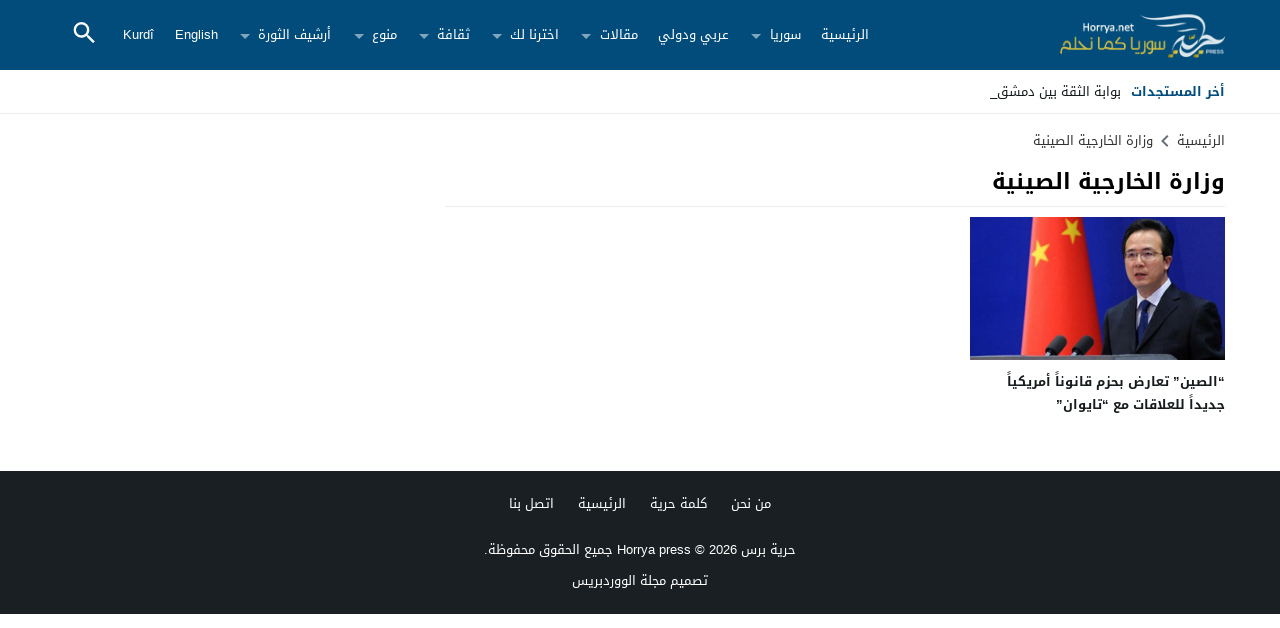

--- FILE ---
content_type: text/html; charset=UTF-8
request_url: https://horrya.net/archives/tag/%D9%88%D8%B2%D8%A7%D8%B1%D8%A9-%D8%A7%D9%84%D8%AE%D8%A7%D8%B1%D8%AC%D9%8A%D8%A9-%D8%A7%D9%84%D8%B5%D9%8A%D9%86%D9%8A%D8%A9
body_size: 41297
content:
<!DOCTYPE html>
<html dir="rtl" lang="ar" class="w1170">
<head>
<meta charset="UTF-8">
<meta name="viewport" content="width=device-width,initial-scale=1,shrink-to-fit=no"> 
<meta name="Content-Type" content="text/html; charset=utf-8"> 
<meta http-equiv="X-UA-Compatible" content="IE=edge"> 
<title>وزارة الخارجية الصينية &#8211; حرية برس Horrya press</title>
<meta name='robots' content='max-image-preview:large'>
<link type="image/x-icon" href="[data-uri]" rel="shortcut icon"> 
<link rel='preconnect' href='https://cdn.jsdelivr.net/' crossorigin='anonymous'>
<link rel='preconnect' href='https://fonts.gstatic.com/' crossorigin='anonymous'>
<link rel="alternate" type="application/rss+xml" title="حرية برس Horrya press &laquo; الخلاصة" href="https://horrya.net/feed">
<link rel="preload" as="font" href="https://cdn.jsdelivr.net/npm/mw-fonts@0.0.2/droidarabickufi/DroidKufi-Regular.woff2" type="font/woff2" crossorigin="anonymous">
<link rel="preload" as="font" href="https://cdn.jsdelivr.net/npm/mw-fonts@0.0.2/droidarabickufi/DroidKufi-Bold.woff2" type="font/woff2" crossorigin="anonymous">
	<style>
	@font-face {
	  font-family: 'Droid Arabic Kufi';
	  font-style: normal;
	  font-weight: 400;
	  font-display:swap;
	  src: url(https://cdn.jsdelivr.net/npm/mw-fonts@0.0.2/droidarabickufi/DroidKufi-Regular.eot);
	  src: url(https://cdn.jsdelivr.net/npm/mw-fonts@0.0.2/droidarabickufi/DroidKufi-Regular.eot?#iefix) format('embedded-opentype'),
		   url(https://cdn.jsdelivr.net/npm/mw-fonts@0.0.2/droidarabickufi/DroidKufi-Regular.woff2) format('woff2'),
		   url(https://cdn.jsdelivr.net/npm/mw-fonts@0.0.2/droidarabickufi/DroidKufi-Regular.woff) format('woff'),
		   url(https://cdn.jsdelivr.net/npm/mw-fonts@0.0.2/droidarabickufi/DroidKufi-Regular.ttf) format('truetype');
	}
	@font-face {
	  font-family: 'Droid Arabic Kufi';
	  font-style: normal;
	  font-weight: 700;
	  font-display:swap;
	  src: url(https://cdn.jsdelivr.net/npm/mw-fonts@0.0.2/droidarabickufi/DroidKufi-Bold.eot);
	  src: url(https://cdn.jsdelivr.net/npm/mw-fonts@0.0.2/droidarabickufi/DroidKufi-Bold.eot?#iefix) format('embedded-opentype'),
		   url(https://cdn.jsdelivr.net/npm/mw-fonts@0.0.2/droidarabickufi/DroidKufi-Bold.woff2) format('woff2'),
		   url(https://cdn.jsdelivr.net/npm/mw-fonts@0.0.2/droidarabickufi/DroidKufi-Bold.woff) format('woff'),
		   url(https://cdn.jsdelivr.net/npm/mw-fonts@0.0.2/droidarabickufi/DroidKufi-Bold.ttf) format('truetype');
	}
	</style>
	<style id='wp-img-auto-sizes-contain-inline-css'>
img:is([sizes=auto i],[sizes^="auto," i]){contain-intrinsic-size:3000px 1500px}
/*# sourceURL=wp-img-auto-sizes-contain-inline-css */
</style>
<style> 
/*
Theme Name: LightMag
Theme URI: https://store.mwordpress.net/item/lightmag-responsive-wordpress-news-magazine-theme/
Author URI: https://www.mwordpress.net
Description: Premium News/Magazine Wordpress theme by Mouad Achemli.
Author: Mouad Achemli
Version: 7.4.1
License: license purchased
License URI: https://store.mwordpress.net/license-details/
Tags:news,microformats,one-column,two-columns,three-columns,right-sidebar,left-sidebar,block-patterns,block-styles,custom-background,custom-colors,custom-logo,translation-ready,rtl-language-support,featured-images,footer-widgets,theme-options
Text Domain: lightmag
Domain Path: /lang
*/
main{display:block}h1{font-size:2em;margin:.67em 0}hr{box-sizing:content-box;height:0;overflow:visible;clear:both;margin:20px 0;border:0;border-top:1px solid #ddd;width:100%}abbr[title]{border-bottom:0;text-decoration:underline;text-decoration:underline dotted}b,strong{font-weight:bolder}code,kbd,samp{font-family:monospace,monospace;font-size:1em}small{font-size:80%}sub,sup{font-size:75%;line-height:0;position:relative;vertical-align:baseline}sub{bottom:-.25em}sup{top:-.5em}img{border-style:none}button,input,optgroup,select,textarea{font-family:inherit;font-size:100%;line-height:1.15;margin:0}button,input{overflow:visible}button,select{text-transform:none}button,[type="button"],[type="reset"],[type="submit"]{-webkit-appearance:button}button::-moz-focus-inner,[type="button"]::-moz-focus-inner,[type="reset"]::-moz-focus-inner,[type="submit"]::-moz-focus-inner{border-style:none;padding:0}button:-moz-focusring,[type="button"]:-moz-focusring,[type="reset"]:-moz-focusring,[type="submit"]:-moz-focusring{outline:1px dotted ButtonText}fieldset{padding:0;margin:0;border:0;min-width:0}legend{box-sizing:border-box;color:inherit;display:block;width:100%;max-width:100%;padding:0;white-space:normal;margin-bottom:20px;font-size:21px;line-height:inherit;color:#161B1E;border:0;border-bottom:1px solid #e5e5e5}progress{vertical-align:baseline}textarea{overflow:auto}[type="checkbox"],[type="radio"]{box-sizing:border-box;padding:0}[type="number"]::-webkit-inner-spin-button,[type="number"]::-webkit-outer-spin-button{height:auto}[type="search"]{-webkit-appearance:textfield;outline-offset:-2px}[type="search"]::-webkit-search-decoration{-webkit-appearance:none}::-webkit-file-upload-button{-webkit-appearance:button;font:inherit}details{display:block}summary{display:list-item}template{display:none}[hidden]{display:none}table{border-collapse:collapse;border-spacing:0;background-color:transparent}th{text-align:left}label{display:inline-block;max-width:100%;margin-bottom:5px;font-weight:700}input[type="search"]{-webkit-box-sizing:border-box;-moz-box-sizing:border-box;box-sizing:border-box}input[type="radio"],input[type="checkbox"]{margin:4px 0 0;line-height:normal}input[type="file"]{display:block}input[type="range"]{display:block;width:100%}select[multiple],select[size]{height:auto}input[type="file"]:focus,input[type="radio"]:focus,input[type="checkbox"]:focus{outline:thin dotted;outline:5px auto -webkit-focus-ring-color;outline-offset:-2px}output{display:block;padding-top:7px;font-size:14px;line-height:1.42857143;color:#555}.rtl th{text-align:right}.center-block{display:block;margin-left:auto;margin-right:auto}.pull-right{float:right!important}.pull-left{float:left!important}.hide{display:none!important}.show{display:block!important}.invisible{visibility:hidden}.text-hide{color:transparent;text-shadow:none;background-color:transparent;border:0}.hidden{display:none!important;visibility:hidden!important}.affix{position:fixed;-webkit-transform:translate3d(0,0,0);transform:translate3d(0,0,0)}.sr-only{position:absolute;width:1px;height:1px;margin:-1px;padding:0;overflow:hidden;clip:rect(0,0,0,0);border:0}.sr-only-focusable:active,.sr-only-focusable:focus{position:static;width:auto;height:auto;margin:0;overflow:visible;clip:auto}
/* 
 * Theme CSS 
 *
*/
html{box-sizing:border-box}
*,*:before,*:after{box-sizing:inherit}
*{padding:0;margin:0;border:0;box-sizing:border-box}
body{margin:0;padding:0!important}
a{text-decoration:none}
a:focus{outline:none}
svg {vertical-align:middle}
#header,#footer{position:relative;padding:0}
#fb-root{display:none}
.meta-hidden{display:none}
.no-js .lazyload{display:none!important}
.form-control{padding:10px 15px !important}
/* 
 * Clearfix and Container
 *
*/
.row:before,
.row:after,
.row:after,
.container:before,
.container:after{content:'.';display:block;font-size:0;height:0;line-height:0;overflow:hidden;visibility:hidden;width:0}
.container:after{clear:both}
.clearfix:before,
.clearfix:after {display:table;content:" "}
.clearfix:after {clear:both}
.clear{clear:both;display:block;height:0;overflow:hidden;visibility:hidden;width:0}
/* 
 * Container
 *
*/
.container{
	padding-left:10px;
	padding-right:10px;
	margin:0 auto;
}
.container-white{
	background-color:#fff
}
.dark .container-white {
    background-color:#161B1E;
	color:#fff;
}
.container-trans .container-white{
	background-color:transparent
}
.container-trans.dark .container-white {
    background-color:transparent;
}
.w1170 .container{
	width:1190px
}
.w986 .container{
	width:1024px
}
@media only screen and (max-width:1219px){
	.container{
		width:1006px!important
	}
}
@media only screen and (max-width:986px) and (min-width:768px){
	.container{
		width:91%!important
	}
}
@media only screen and (max-width:767px) and (min-width:560px){
	.container{
		width:96%!important
	}
}
@media only screen and (max-width:559px){
	.container{
		width:100%!important;
	}
}
/*
 * Main Div
*/
#main{
	position:relative;
	z-index:0;
	width:100%;
	padding:15px 0 20px
}
.main-sub{
	position:relative;
	z-index:0;
	width:100%
}
.main-grid-css {
	display:flex;
	flex-direction:row;
	-webkit-box-orient:horizontal;
	-webkit-box-direction:normal;
	-webkit-flex-direction:row;
	-ms-flex-direction:row;
}
.w986 #main.main-grid-css,
.w986 .main-sub.main-grid-css{
	max-width:1004px
}
.main-block-css,
.single-full .main-grid-css,
.recent-full-width .main-grid-css,
.page-template-cse-fw  .main-grid-css,
.page-template-archive  .main-grid-css,
.page-template-full .main-grid-css,
.page-template-full-2  .main-grid-css,
.category-fullwidth .main-grid-css {
	display:block;
}
@media only screen and (max-width:986px){
	.main-grid-css,
	.main-block-css,
	.single-full .main-grid-css,
	.page-template-cse-fw  .main-grid-css,
	.page-template-archive  .main-grid-css,
	.page-template-full .main-grid-css,
	.page-template-full-2  .main-grid-css,
	.category-fullwidth .main-grid-css{
		display:block
	}
}
/*
 * Sidebar & Content
 *
*/
#content,
.sidebar {
	position:relative;
	z-index:0;
	vertical-align:top
}
#content {
	-webkit-box-ordinal-group: 2;
	-webkit-order: 1;
	-ms-flex-order: 1;
	order: 1;
	margin:0
}
.sidebar {
	-webkit-box-ordinal-group: 3;
	-webkit-order: 2;
	-ms-flex-order: 2;
	order: 2;
	margin:0 0 0 20px
}
.rtl #content {
	margin:0
}
.rtl .sidebar {
	margin:0 20px 0 0
}
@media only screen and (max-width:986px){
	#content,.sidebar {
		margin:0 0 10px;
		display:block
	}
	.rtl #content,.rtl .sidebar {
		margin:0 0 10px
	}
}
/*
 * Full-width Content
 *
*/
.recent-full-width #content,
.category-fullwidth #content,
.rtl.recent-full-width #content,
.rtl.category-fullwidth #content{
	width:100%!important;
	margin:0 0 10px
}
.w1170 .single-full #content,
.w1170 .page-template-cse-fw  #content,
.w1170 .page-template-archive  #content,
.w1170 .page-template-full  #content,
.w1170 .page-template-full-2  #content,
.w1170.rtl.single-full #content,
.w1170.rtl.page-template-cse-fw  #content,
.w1170.rtl.page-template-archive  #content,
.w1170.rtl.page-template-full  #content,
.w1170.rtl.page-template-full-2  #content{
	width:100%!important;
	margin:0 auto 10px
}
.w986 .single-full #content,
.w986 .page-template-cse-fw  #content,
.w986 .page-template-archive  #content,
.w986 .page-template-full  #content,
.w986 .page-template-full-2  #content,
.w986 .rtl.single-full #content,
.w986 .rtl.page-template-cse-fw  #content,
.w986 .rtl.page-template-archive  #content,
.w986 .rtl.page-template-full  #content,
.w986 .rtl.page-template-full-2  #content{
	width:100%!important;
	margin:0 auto 10px
}
/*
 * Content & Sidebar
 *
 * Width Sizes
 *
 *
*/
.w1170 #content{width:780px}
.w986  #content{width:654px}
.w1170 .sidebar{width:370px}
.w986 .sidebar{width:330px}
@media only screen and (max-width:1219px){
	#content{
		width:654px!important
	}
	.sidebar{
		width:330px!important
	}
}
@media only screen and (max-width:986px){
	#content{
		z-index:555
	}
}
@media only screen and (max-width:986px) and (min-width:768px){
	#content,
	.sidebar{
		width:100%!important
	}
}
@media only screen and (max-width:767px) and (min-width:560px){
	#content,
	.sidebar{
		width:100%!important
	}
}
@media only screen and (max-width:559px){
	#content,
	.sidebar{
		width:100%!important
	}
}
/* 
 * Time & Date
*/
span.time,
span.date{text-transform:capitalize}
/*
 * Skins Colors
 *
*/
.skin1-background{background-color:#5E35B1}
.skin1-border{border-bottom:2px solid #5E35B1!important}
.skin1-border-top{border-top:2px solid #5E35B1!important}
.skin1-color{color:#5E35B1!important}
.skin1-color svg{fill:#5E35B1!important}
.skin1-color a{color:#5E35B1!important}
.skin1-hover a:hover{color:#5E35B1!important}
	.dark .skin1-color{color:#9B7FD6!important}
	.dark .skin1-color svg{fill:#9B7FD6!important}
	.dark .skin1-color a{color:#9B7FD6!important}
	.dark .skin1-hover a:hover{color:#9B7FD6!important}
	
.skin2-background{background-color:#303F9F}
.skin2-border{border-bottom:2px solid #303F9F!important}
.skin2-border-top{border-top:2px solid #303F9F!important}
.skin2-color{color:#303F9F!important}
.skin2-color svg{fill:#303F9F!important}
.skin2-color a{color:#303F9F!important}
.skin2-hover a:hover{color:#303F9F!important}
	.dark .skin2-color{color:#6B7ED1!important}
	.dark .skin2-color svg{fill:#6B7ED1!important}
	.dark .skin2-color a{color:#6B7ED1!important}
	.dark .skin2-hover a:hover{color:#6B7ED1!important}
	
.skin3-background{background-color:#c6007e}
.skin3-border{border-bottom:2px solid #c6007e!important}
.skin3-border-top{border-top:2px solid #c6007e!important}
.skin3-color{color:#c6007e!important}
.skin3-color svg{fill:#c6007e!important}
.skin3-color a{color:#c6007e!important}
.skin3-hover a:hover{color:#c6007e!important}
	.dark .skin3-color{color:#FF00A0!important}
	.dark .skin3-color svg{fill:#FF00A0!important}
	.dark .skin3-color a{color:#FF00A0!important}
	.dark .skin3-hover a:hover{color:#FF00A0!important}
	
.skin4-background{background-color:#158482}
.skin4-border{border-bottom:2px solid #158482!important}
.skin4-border-top{border-top:2px solid #158482!important}
.skin4-color{color:#158482!important}
.skin4-color svg{fill:#158482!important}
.skin4-color a{color:#158482!important}
.skin4-hover a:hover{color:#158482!important}
	.dark .skin4-color{color:#199592!important}
	.dark .skin4-color svg{fill:#199592!important}
	.dark .skin4-color a{color:#199592!important}
	.dark .skin4-hover a:hover{color:#199592!important}
	
.skin5-background{background-color:#bf152c}
.skin5-border{border-bottom:2px solid #bf152c!important}
.skin5-border-top{border-top:2px solid #bf152c!important}
.skin5-color{color:#bf152c!important}
.skin5-color svg{fill:#bf152c!important}
.skin5-color a{color:#bf152c!important}
.skin5-hover a:hover{color:#bf152c!important}
	.dark .skin5-color{color:#EC5569!important}
	.dark .skin5-color svg{fill:#EC5569!important}
	.dark .skin5-color a{color:#EC5569!important}
	.dark .skin5-hover a:hover{color:#EC5569!important}
	
.skin6-background{background-color:#2962FF}
.skin6-border{border-bottom:2px solid #2962FF!important}
.skin6-border-top{border-top:2px solid #2962FF!important}
.skin6-color{color:#2962FF!important}
.skin6-color svg{fill:#2962FF!important}
.skin6-color a{color:#2962FF!important}
.skin6-hover a:hover{color:#2962FF!important}
	.dark .skin6-color{color:#6690FF!important}
	.dark .skin6-color svg{fill:#6690FF!important}
	.dark .skin6-color a{color:#6690FF!important}
	.dark .skin6-hover a:hover{color:#6690FF!important}
	
.skin7-background{background-color:#6D4C41}
.skin7-border{border-bottom:2px solid #6D4C41!important}
.skin7-border-top{border-top:2px solid #6D4C41!important}
.skin7-color{color:#6D4C41!important}
.skin7-color svg{fill:#6D4C41!important}
.skin7-color a{color:#6D4C41!important}
.skin7-hover a:hover{color:#6D4C41!important}
	.dark .skin7-color{color:#A6786D!important}
	.dark .skin7-color svg{fill:#A6786D!important}
	.dark .skin7-color a{color:#A6786D!important}
	.dark .skin7-hover a:hover{color:#A6786D!important}
/*
 * Ads Class
 *
 * Show and Hide by Screen width
 *
*/
.screen-ms{display:none!important;}
.screen-m{display:none!important}
.screen-s{display:none!important}
.screen-lo{display:none}
@media only screen and (max-width:986px) and (min-width:768px){
	.screen-ls{display:none!important}
	.screen-ms{display:inherit!important;white-space:normal}
	.screen-l{display:none!important}
	.screen-m{display:inherit!important;white-space:normal}
	.screen-s{display:none!important}
	.screen-lo{display:none}
}
@media only screen and (max-width:767px){
	.screen-lm{display:none!important}
	.screen-ls{display:inherit!important;white-space:normal}
	.screen-ms{display:inherit!important;white-space:normal}
	.screen-l{display:none!important}
	.screen-m{display:none!important}
	.screen-s{display:inherit!important;white-space:normal}
	.screen-lo{display:none}
}
/* 
 * background transparent
*/
.bg-trans{background-color:transparent;background-position:0 0;background-repeat:repeat;background-image:url([data-uri])}
.bg-trans-2{background:rgba(0, 0, 0, 0) -moz-linear-gradient(to bottom, rgba(0, 0, 0, 0) 0px, rgba(0, 0, 0, 0.99) 95%) repeat scroll 0 0;background:rgba(0, 0, 0, 0) -webkit-linear-gradient(to bottom, rgba(0, 0, 0, 0) 0px, rgba(0, 0, 0, 0.99) 95%) repeat scroll 0 0;background:rgba(0, 0, 0, 0) linear-gradient(to bottom, rgba(0, 0, 0, 0) 0px, rgba(0, 0, 0, 0.99) 95%) repeat scroll 0 0;filter:progid:DXImageTransform.Microsoft.gradient( startColorstr='#00000000', endColorstr='#a6000000',GradientType=0);}
/* 
 * Duration
*/
.duration{border-radius:3px;bottom:5px;color:#fff;display:table;font-size:small;height:14px;left:5px;padding:3px 6px;position:absolute;vertical-align:top;background-color:transparent;background-position:0 0;background-repeat:repeat;background-image:url([data-uri])}
/* 
 * Play Video Icon
*/
.play-vid{background-color:#333;border-radius:4px;box-shadow:0 0 30px rgba(0,0,0,0.6);cursor:pointer;display:block!important;height:30px;opacity:0.8;position:absolute;width:40px;z-index:1}
.play-vid:before{border-color:transparent transparent transparent #fff;border-style:solid;border-width:8px 0 8px 14px;content:"";cursor:pointer;position:absolute}
.play-vid,
.play-vid:before{left:50%;top:50%;transform:translate3d(-50%,-50%,0)}
/* 
 * Responsive Images
 *
*/
.img-responsive{display:block;height:auto;max-width:100%}
/* 
 * Center Elements
 *
*/
.block-div{line-height:0!important;margin-bottom:0px!important;padding:0!important;text-align:center!important;white-space:nowrap;width:100%}
.block-div:before{content:'';display:inline-block;height:auto;vertical-align:middle;margin-right:-0.35em;}
.centered{display:inline-block!important;line-height:0!important;margin:0!important;padding:0!important;vertical-align:middle}
/*
 * Responsive Google Map
 *
*/
.google-maps{position:relative;padding-bottom:75%;height:0;margin-bottom:5px;overflow:hidden}
.google-maps iframe{position:absolute;top:0;left:0;width:100%!important;height:100%!important}
/*
 * Responsive Video
 *
*/
.video{float:left;margin-bottom:15px;width:100%;margin:0 0 20px}
.rtl .video{float:right}
.vi-responsive{background-color:#f3f3f3;height:0;overflow:hidden;padding-bottom:56.25%;position:relative;width:100%}
.dark .vi-responsive{background-color:#272F34}
.vi-responsive iframe{height:100%!important;left:0;position:absolute;top:0;width:100%!important}
.vi-responsive .play{cursor:pointer;display:block!important;height:61px;opacity:0.8;position:absolute;width:87px;z-index:1}
.vi-responsive .play{left:50%;top:50%;transform:translate3d(-50%,-50%,0)}
.vi-responsive .play-icon {background-size:80px 80px;width:80px;height:80px;background-repeat:no-repeat}
.yt-light .img-responsive{object-fit:cover}
.vi-responsive .cover{-webkit-filter:brightness(75%);content:'';display:block;position:absolute;top:0;background-position:top;background-repeat:repeat-x;height:100%;padding-bottom:50px;width:100%;transition:all .2s cubic-bezier(0,0,0.2,1);background-position:center center;background-size:cover}
.vi-responsive .cover:hover{-webkit-filter:brightness(100%);cursor:pointer}
.vi-responsive .play:hover + .cover{-webkit-filter:brightness(100%)}
@media only screen and (max-width:400px) {
	.vi-responsive .play {width:67px;}
	.vi-responsive .play-icon {background-size:60px 60px;width:60px;height:60px;}
}
/*
 * Prevent auto adsense in some divs
 *
*/
.naa .google-auto-placed{display:none !important}
/*
 * Global
 *
 * Animation Loading
 *
*/
@-webkit-keyframes sk-scaleout{0%{-webkit-transform:scale(0)}100%{-webkit-transform:scale(1.0);opacity:0}}
@keyframes sk-scaleout{0%{-webkit-transform:scale(0);transform:scale(0)} 100% {-webkit-transform:scale(1.0);transform:scale(1.0);opacity:0}}
/*
 * Global
 *
 * Content
 *
*/
.content-width,
.content-width-full{width:100%;padding:0;margin:0 auto 15px;overflow:hidden}
/*
 * Archive : Title
*/
.archive-typography h1.title{font-size:22px;margin:15px 0 10px;padding:0 0 10px;border-bottom:1px solid #e9edf0}
.dark .archive-typography h1.title{border-color:#272F34}
/*
 * Archive : No Posts
*/
.empty-category {height:400px;text-align:center;padding:0;vertical-align:middle;display:inline-block;width:100%;position:relative}
.empty-category span{position:absolute;-ms-transform:translate3d(-50%,-50%,0);transform:translate3d(-50%,-50%,0);left:50%;top:50%;width:100%}
/*
 * Icons Svg
 *
*/
.svg-i{background-repeat:no-repeat}
.svg-gallery-i {background-image:url("data:image/svg+xml,%3Csvg xmlns='http://www.w3.org/2000/svg' viewBox='0 0 24 24' style='fill:%23fff'%3E%3Cpath d='M7,15L11.5,9L15,13.5L17.5,10.5L21,15M22,4H14L12,2H6A2,2 0 0,0 4,4V16A2,2 0 0,0 6,18H22A2,2 0 0,0 24,16V6A2,2 0 0,0 22,4M2,6H0V11H0V20A2,2 0 0,0 2,22H20V20H2V6Z'%3E%3C/path%3E%3C/svg%3E");}
.svg-gallery-s46 {background-size:46px 46px;width:46px;height:46px}
.svg-gallery-s36 {background-size:36px 36px;width:36px;height:36px}
.svg-video-i {background-image:url("data:image/svg+xml,%3Csvg xmlns='http://www.w3.org/2000/svg' style='fill:%23fff;' viewBox='0 0 512 512'%3E%3Cpath d='M256 0C114.833 0 0 114.844 0 256s114.833 256 256 256 256-114.844 256-256S397.167 0 256 0zm0 490.667C126.604 490.667 21.333 385.396 21.333 256S126.604 21.333 256 21.333 490.667 126.604 490.667 256 385.396 490.667 256 490.667z'/%3E%3Cpath d='M357.771 247.031l-149.333-96c-3.271-2.135-7.5-2.25-10.875-.396C194.125 152.51 192 156.094 192 160v192c0 3.906 2.125 7.49 5.563 9.365 1.583.865 3.354 1.302 5.104 1.302 2 0 4.021-.563 5.771-1.698l149.333-96c3.042-1.958 4.896-5.344 4.896-8.969s-1.854-7.01-4.896-8.969zm-144.438 85.427V179.542L332.271 256l-118.938 76.458z'/%3E%3C/svg%3E%0A");}
.svg-video-s36 {background-size:36px 36px;width:36px;height:36px}
.svg-video-s46 {background-size:46px 46px;width:46px;height:46px}
.svg-video-s60 {background-size:60px 60px;width:60px;height:60px}
.svg-facebook-i {background-image:url("data:image/svg+xml,%3Csvg xmlns='http://www.w3.org/2000/svg' viewBox='0 0 24 24' style='fill:%23fff'%3E%3Cpath d='M12 2.04C6.5 2.04 2 6.53 2 12.06C2 17.06 5.66 21.21 10.44 21.96V14.96H7.9V12.06H10.44V9.85C10.44 7.34 11.93 5.96 14.22 5.96C15.31 5.96 16.45 6.15 16.45 6.15V8.62H15.19C13.95 8.62 13.56 9.39 13.56 10.18V12.06H16.34L15.89 14.96H13.56V21.96A10 10 0 0 0 22 12.06C22 6.53 17.5 2.04 12 2.04Z'%3E%3C/path%3E%3C/svg%3E")}
.svg-twitter-i {background-image:url("data:image/svg+xml,%3Csvg xmlns='http://www.w3.org/2000/svg' viewBox='0 0 24 24' style='fill:%23fff'%3E%3Cpath d='M18.901 1.153h3.68l-8.04 9.19L24 22.846h-7.406l-5.8-7.584-6.638 7.584H.474l8.6-9.83L0 1.154h7.594l5.243 6.932ZM17.61 20.644h2.039L6.486 3.24H4.298Z'%3E%3C/path%3E%3C/svg%3E")}
.svg-youtube-i {background-image:url("data:image/svg+xml,%3Csvg xmlns='http://www.w3.org/2000/svg' viewBox='0 0 24 24' style='fill:%23fff'%3E%3Cpath d='M10,15L15.19,12L10,9V15M21.56,7.17C21.69,7.64 21.78,8.27 21.84,9.07C21.91,9.87 21.94,10.56 21.94,11.16L22,12C22,14.19 21.84,15.8 21.56,16.83C21.31,17.73 20.73,18.31 19.83,18.56C19.36,18.69 18.5,18.78 17.18,18.84C15.88,18.91 14.69,18.94 13.59,18.94L12,19C7.81,19 5.2,18.84 4.17,18.56C3.27,18.31 2.69,17.73 2.44,16.83C2.31,16.36 2.22,15.73 2.16,14.93C2.09,14.13 2.06,13.44 2.06,12.84L2,12C2,9.81 2.16,8.2 2.44,7.17C2.69,6.27 3.27,5.69 4.17,5.44C4.64,5.31 5.5,5.22 6.82,5.16C8.12,5.09 9.31,5.06 10.41,5.06L12,5C16.19,5 18.8,5.16 19.83,5.44C20.73,5.69 21.31,6.27 21.56,7.17Z'%3E%3C/path%3E%3C/svg%3E")}
.svg-instagram-i {background-image:url("data:image/svg+xml,%3Csvg xmlns='http://www.w3.org/2000/svg' viewBox='0 0 24 24' style='fill:%23fff'%3E%3Cpath d='M7.8,2H16.2C19.4,2 22,4.6 22,7.8V16.2A5.8,5.8 0 0,1 16.2,22H7.8C4.6,22 2,19.4 2,16.2V7.8A5.8,5.8 0 0,1 7.8,2M7.6,4A3.6,3.6 0 0,0 4,7.6V16.4C4,18.39 5.61,20 7.6,20H16.4A3.6,3.6 0 0,0 20,16.4V7.6C20,5.61 18.39,4 16.4,4H7.6M17.25,5.5A1.25,1.25 0 0,1 18.5,6.75A1.25,1.25 0 0,1 17.25,8A1.25,1.25 0 0,1 16,6.75A1.25,1.25 0 0,1 17.25,5.5M12,7A5,5 0 0,1 17,12A5,5 0 0,1 12,17A5,5 0 0,1 7,12A5,5 0 0,1 12,7M12,9A3,3 0 0,0 9,12A3,3 0 0,0 12,15A3,3 0 0,0 15,12A3,3 0 0,0 12,9Z'%3E%3C/path%3E%3C/svg%3E")}
.svg-reddit-i {background-image:url("data:image/svg+xml,%3Csvg xmlns='http://www.w3.org/2000/svg' viewBox='0 0 24 24' style='fill:%23fff'%3E%3Cpath d='M14.5 15.41C14.58 15.5 14.58 15.69 14.5 15.8C13.77 16.5 12.41 16.56 12 16.56C11.61 16.56 10.25 16.5 9.54 15.8C9.44 15.69 9.44 15.5 9.54 15.41C9.65 15.31 9.82 15.31 9.92 15.41C10.38 15.87 11.33 16 12 16C12.69 16 13.66 15.87 14.1 15.41C14.21 15.31 14.38 15.31 14.5 15.41M10.75 13.04C10.75 12.47 10.28 12 9.71 12C9.14 12 8.67 12.47 8.67 13.04C8.67 13.61 9.14 14.09 9.71 14.08C10.28 14.08 10.75 13.61 10.75 13.04M14.29 12C13.72 12 13.25 12.5 13.25 13.05S13.72 14.09 14.29 14.09C14.86 14.09 15.33 13.61 15.33 13.05C15.33 12.5 14.86 12 14.29 12M22 12C22 17.5 17.5 22 12 22S2 17.5 2 12C2 6.5 6.5 2 12 2S22 6.5 22 12M18.67 12C18.67 11.19 18 10.54 17.22 10.54C16.82 10.54 16.46 10.7 16.2 10.95C15.2 10.23 13.83 9.77 12.3 9.71L12.97 6.58L15.14 7.05C15.16 7.6 15.62 8.04 16.18 8.04C16.75 8.04 17.22 7.57 17.22 7C17.22 6.43 16.75 5.96 16.18 5.96C15.77 5.96 15.41 6.2 15.25 6.55L12.82 6.03C12.75 6 12.68 6.03 12.63 6.07C12.57 6.11 12.54 6.17 12.53 6.24L11.79 9.72C10.24 9.77 8.84 10.23 7.82 10.96C7.56 10.71 7.2 10.56 6.81 10.56C6 10.56 5.35 11.21 5.35 12C5.35 12.61 5.71 13.11 6.21 13.34C6.19 13.5 6.18 13.62 6.18 13.78C6.18 16 8.79 17.85 12 17.85C15.23 17.85 17.85 16.03 17.85 13.78C17.85 13.64 17.84 13.5 17.81 13.34C18.31 13.11 18.67 12.6 18.67 12Z'%3E%3C/path%3E%3C/svg%3E")}
.svg-pinterest-i {background-image:url("data:image/svg+xml,%3Csvg xmlns='http://www.w3.org/2000/svg' viewBox='0 0 24 24' style='fill:%23fff'%3E%3Cpath d='M9.04,21.54C10,21.83 10.97,22 12,22A10,10 0 0,0 22,12A10,10 0 0,0 12,2A10,10 0 0,0 2,12C2,16.25 4.67,19.9 8.44,21.34C8.35,20.56 8.26,19.27 8.44,18.38L9.59,13.44C9.59,13.44 9.3,12.86 9.3,11.94C9.3,10.56 10.16,9.53 11.14,9.53C12,9.53 12.4,10.16 12.4,10.97C12.4,11.83 11.83,13.06 11.54,14.24C11.37,15.22 12.06,16.08 13.06,16.08C14.84,16.08 16.22,14.18 16.22,11.5C16.22,9.1 14.5,7.46 12.03,7.46C9.21,7.46 7.55,9.56 7.55,11.77C7.55,12.63 7.83,13.5 8.29,14.07C8.38,14.13 8.38,14.21 8.35,14.36L8.06,15.45C8.06,15.62 7.95,15.68 7.78,15.56C6.5,15 5.76,13.18 5.76,11.71C5.76,8.55 8,5.68 12.32,5.68C15.76,5.68 18.44,8.15 18.44,11.43C18.44,14.87 16.31,17.63 13.26,17.63C12.29,17.63 11.34,17.11 11,16.5L10.33,18.87C10.1,19.73 9.47,20.88 9.04,21.57V21.54Z'%3E%3C/path%3E%3C/svg%3E")}
.svg-telegram-i {background-image:url("data:image/svg+xml,%3Csvg xmlns='http://www.w3.org/2000/svg' viewBox='0 0 24 24' style='fill:%23fff'%3E%3Cpath d='M9.78,18.65L10.06,14.42L17.74,7.5C18.08,7.19 17.67,7.04 17.22,7.31L7.74,13.3L3.64,12C2.76,11.75 2.75,11.14 3.84,10.7L19.81,4.54C20.54,4.21 21.24,4.72 20.96,5.84L18.24,18.65C18.05,19.56 17.5,19.78 16.74,19.36L12.6,16.3L10.61,18.23C10.38,18.46 10.19,18.65 9.78,18.65Z'%3E%3C/path%3E%3C/svg%3E")}
.svg-mobile-i {background-image:url("data:image/svg+xml,%3Csvg xmlns='http://www.w3.org/2000/svg' viewBox='0 0 24 24' style='fill:%23fff'%3E%3Cpath d='M17,19H7V5H17M17,1H7C5.89,1 5,1.89 5,3V21A2,2 0 0,0 7,23H17A2,2 0 0,0 19,21V3C19,1.89 18.1,1 17,1Z'%3E%3C/path%3E%3C/svg%3E")}
.svg-phone-i {background-image:url("data:image/svg+xml,%3Csvg xmlns='http://www.w3.org/2000/svg' viewBox='0 0 24 24' style='fill:%23fff'%3E%3Cpath d='M12,3C7.46,3 3.34,4.78 0.29,7.67C0.11,7.85 0,8.1 0,8.38C0,8.66 0.11,8.91 0.29,9.09L2.77,11.57C2.95,11.75 3.2,11.86 3.5,11.86C3.75,11.86 4,11.75 4.18,11.58C4.97,10.84 5.87,10.22 6.84,9.73C7.17,9.57 7.4,9.23 7.4,8.83V5.73C8.85,5.25 10.39,5 12,5C13.59,5 15.14,5.25 16.59,5.72V8.82C16.59,9.21 16.82,9.56 17.15,9.72C18.13,10.21 19,10.84 19.82,11.57C20,11.75 20.25,11.85 20.5,11.85C20.8,11.85 21.05,11.74 21.23,11.56L23.71,9.08C23.89,8.9 24,8.65 24,8.37C24,8.09 23.88,7.85 23.7,7.67C20.65,4.78 16.53,3 12,3M9,7V10C9,10 3,15 3,18V22H21V18C21,15 15,10 15,10V7H13V9H11V7H9M12,12A4,4 0 0,1 16,16A4,4 0 0,1 12,20A4,4 0 0,1 8,16A4,4 0 0,1 12,12M12,13.5A2.5,2.5 0 0,0 9.5,16A2.5,2.5 0 0,0 12,18.5A2.5,2.5 0 0,0 14.5,16A2.5,2.5 0 0,0 12,13.5Z'%3E%3C/path%3E%3C/svg%3E")}
.svg-email-i {background-image:url("data:image/svg+xml,%3Csvg xmlns='http://www.w3.org/2000/svg' viewBox='0 0 24 24' style='fill:%23fff'%3E%3Cpath d='M20,8L12,13L4,8V6L12,11L20,6M20,4H4C2.89,4 2,4.89 2,6V18A2,2 0 0,0 4,20H20A2,2 0 0,0 22,18V6C22,4.89 21.1,4 20,4Z'%3E%3C/path%3E%3C/svg%3E")}
.svg-print-i {background-image:url("data:image/svg+xml,%3Csvg xmlns='http://www.w3.org/2000/svg' viewBox='0 0 24 24' style='fill:%23fff'%3E%3Cpath d='M18,3H6V7H18M19,12A1,1 0 0,1 18,11A1,1 0 0,1 19,10A1,1 0 0,1 20,11A1,1 0 0,1 19,12M16,19H8V14H16M19,8H5A3,3 0 0,0 2,11V17H6V21H18V17H22V11A3,3 0 0,0 19,8Z'%3E%3C/path%3E%3C/svg%3E")}
.svg-reply-i {background-image:url("data:image/svg+xml,%3Csvg xmlns='http://www.w3.org/2000/svg' viewBox='0 0 24 24' style='fill:%23656c7a'%3E%3Cpath d='M10,9V5L3,12L10,19V14.9C15,14.9 18.5,16.5 21,20C20,15 17,10 10,9Z'%3E%3C/path%3E%3C/svg%3E")}
.svg-replyrtl-i {background-image:url("data:image/svg+xml,%3Csvg xmlns='http://www.w3.org/2000/svg' viewBox='0 0 24 24' style='fill:%23838C9D'%3E%3Cpath d='M21,12L14,5V9C7,10 4,15 3,20C5.5,16.5 9,14.9 14,14.9V19L21,12Z'%3E%3C/path%3E%3C/svg%3E")}
.svg-edit-i {background-image:url("data:image/svg+xml,%3Csvg xmlns='http://www.w3.org/2000/svg' viewBox='0 0 24 24' style='fill:%23838C9D'%3E%3Cpath d='M4 2H20C21.11 2 22 2.9 22 4V16C22 17.11 21.11 18 20 18H16L12 22L8 18H4C2.9 18 2 17.11 2 16V4C2 2.9 2.9 2 4 2M4 4V16H8.83L12 19.17L15.17 16H20V4H4M15.84 8.2L14.83 9.21L12.76 7.18L13.77 6.16C13.97 5.95 14.31 5.94 14.55 6.16L15.84 7.41C16.05 7.62 16.06 7.96 15.84 8.2M8 11.91L12.17 7.72L14.24 9.8L10.08 14H8V11.91Z'%3E%3C/path%3E%3C/svg%3E")}
.svg-rss-i {background-image:url("data:image/svg+xml,%3Csvg xmlns='http://www.w3.org/2000/svg' viewBox='0 0 24 24' style='fill:%23fff'%3E%3Cpath d='M5,3H19A2,2 0 0,1 21,5V19A2,2 0 0,1 19,21H5A2,2 0 0,1 3,19V5A2,2 0 0,1 5,3M7.5,15A1.5,1.5 0 0,0 6,16.5A1.5,1.5 0 0,0 7.5,18A1.5,1.5 0 0,0 9,16.5A1.5,1.5 0 0,0 7.5,15M6,10V12A6,6 0 0,1 12,18H14A8,8 0 0,0 6,10M6,6V8A10,10 0 0,1 16,18H18A12,12 0 0,0 6,6Z'%3E%3C/path%3E%3C/svg%3E")}
.svg-linkedin-i {background-image:url("data:image/svg+xml,%3Csvg xmlns='http://www.w3.org/2000/svg' viewBox='0 0 24 24' style='fill:%23fff'%3E%3Cpath d='M19 3A2 2 0 0 1 21 5V19A2 2 0 0 1 19 21H5A2 2 0 0 1 3 19V5A2 2 0 0 1 5 3H19M18.5 18.5V13.2A3.26 3.26 0 0 0 15.24 9.94C14.39 9.94 13.4 10.46 12.92 11.24V10.13H10.13V18.5H12.92V13.57C12.92 12.8 13.54 12.17 14.31 12.17A1.4 1.4 0 0 1 15.71 13.57V18.5H18.5M6.88 8.56A1.68 1.68 0 0 0 8.56 6.88C8.56 5.95 7.81 5.19 6.88 5.19A1.69 1.69 0 0 0 5.19 6.88C5.19 7.81 5.95 8.56 6.88 8.56M8.27 18.5V10.13H5.5V18.5H8.27Z'%3E%3C/path%3E%3C/svg%3E")}
.svg-tumblr-i {background-image:url("data:image/svg+xml,%3Csvg xmlns='http://www.w3.org/2000/svg' viewBox='0 0 24 24' style='fill:%23fff'%3E%3Cpath d='m19 22.594-1.175-3.425c-.458.214-1.327.399-1.968.419h-.091c-1.863 0-2.228-1.37-2.244-2.371v-7.47h4.901v-3.633h-4.883v-6.114h-3.575c-.059 0-.162.051-.176.179-.202 1.873-1.098 5.156-4.789 6.469v3.099h2.456v7.842c0 2.655 1.97 6.411 7.148 6.411l-.011-.002h.181c1.786-.03 3.783-.768 4.226-1.404z'%3E%3C/path%3E%3C/svg%3E")}
.svg-apple-i {background-image:url("data:image/svg+xml,%3Csvg xmlns='http://www.w3.org/2000/svg' viewBox='0 0 24 24' style='fill:%23fff'%3E%3Cpath d='M18.71,19.5C17.88,20.74 17,21.95 15.66,21.97C14.32,22 13.89,21.18 12.37,21.18C10.84,21.18 10.37,21.95 9.1,22C7.79,22.05 6.8,20.68 5.96,19.47C4.25,17 2.94,12.45 4.7,9.39C5.57,7.87 7.13,6.91 8.82,6.88C10.1,6.86 11.32,7.75 12.11,7.75C12.89,7.75 14.37,6.68 15.92,6.84C16.57,6.87 18.39,7.1 19.56,8.82C19.47,8.88 17.39,10.1 17.41,12.63C17.44,15.65 20.06,16.66 20.09,16.67C20.06,16.74 19.67,18.11 18.71,19.5M13,3.5C13.73,2.67 14.94,2.04 15.94,2C16.07,3.17 15.6,4.35 14.9,5.19C14.21,6.04 13.07,6.7 11.95,6.61C11.8,5.46 12.36,4.26 13,3.5Z'%3E%3C/path%3E%3C/svg%3E")}
.svg-android-i {background-image:url("data:image/svg+xml,%3Csvg xmlns='http://www.w3.org/2000/svg' viewBox='0 0 24 24' style='fill:%23fff'%3E%3Cpath d='M15,9A1,1 0 0,1 14,8A1,1 0 0,1 15,7A1,1 0 0,1 16,8A1,1 0 0,1 15,9M9,9A1,1 0 0,1 8,8A1,1 0 0,1 9,7A1,1 0 0,1 10,8A1,1 0 0,1 9,9M16.12,4.37L18.22,2.27L17.4,1.44L15.09,3.75C14.16,3.28 13.11,3 12,3C10.88,3 9.84,3.28 8.91,3.75L6.6,1.44L5.78,2.27L7.88,4.37C6.14,5.64 5,7.68 5,10V11H19V10C19,7.68 17.86,5.64 16.12,4.37M5,16C5,19.86 8.13,23 12,23A7,7 0 0,0 19,16V12H5V16Z'%3E%3C/path%3E%3C/svg%3E")}
.svg-whatsapp-i {background-image:url("data:image/svg+xml,%3Csvg xmlns='http://www.w3.org/2000/svg' viewBox='0 0 24 24' style='fill:%23fff'%3E%3Cpath d='M16.75,13.96C17,14.09 17.16,14.16 17.21,14.26C17.27,14.37 17.25,14.87 17,15.44C16.8,16 15.76,16.54 15.3,16.56C14.84,16.58 14.83,16.92 12.34,15.83C9.85,14.74 8.35,12.08 8.23,11.91C8.11,11.74 7.27,10.53 7.31,9.3C7.36,8.08 8,7.5 8.26,7.26C8.5,7 8.77,6.97 8.94,7H9.41C9.56,7 9.77,6.94 9.96,7.45L10.65,9.32C10.71,9.45 10.75,9.6 10.66,9.76L10.39,10.17L10,10.59C9.88,10.71 9.74,10.84 9.88,11.09C10,11.35 10.5,12.18 11.2,12.87C12.11,13.75 12.91,14.04 13.15,14.17C13.39,14.31 13.54,14.29 13.69,14.13L14.5,13.19C14.69,12.94 14.85,13 15.08,13.08L16.75,13.96M12,2A10,10 0 0,1 22,12A10,10 0 0,1 12,22C10.03,22 8.2,21.43 6.65,20.45L2,22L3.55,17.35C2.57,15.8 2,13.97 2,12A10,10 0 0,1 12,2M12,4A8,8 0 0,0 4,12C4,13.72 4.54,15.31 5.46,16.61L4.5,19.5L7.39,18.54C8.69,19.46 10.28,20 12,20A8,8 0 0,0 20,12A8,8 0 0,0 12,4Z'%3E%3C/path%3E%3C/svg%3E")}
.svg-tiktok-i {background-image:url("data:image/svg+xml,%3Csvg xmlns='http://www.w3.org/2000/svg' viewBox='0 0 24 24' style='fill:%23fff'%3E%3Cpath d='M12.525.02c1.31-.02 2.61-.01 3.91-.02.08 1.53.63 3.09 1.75 4.17 1.12 1.11 2.7 1.62 4.24 1.79v4.03c-1.44-.05-2.89-.35-4.2-.97-.57-.26-1.1-.59-1.62-.93-.01 2.92.01 5.84-.02 8.75-.08 1.4-.54 2.79-1.35 3.94-1.31 1.92-3.58 3.17-5.91 3.21-1.43.08-2.86-.31-4.08-1.03-2.02-1.19-3.44-3.37-3.65-5.71-.02-.5-.03-1-.01-1.49.18-1.9 1.12-3.72 2.58-4.96 1.66-1.44 3.98-2.13 6.15-1.72.02 1.48-.04 2.96-.04 4.44-.99-.32-2.15-.23-3.02.37-.63.41-1.11 1.04-1.36 1.75-.21.51-.15 1.07-.14 1.61.24 1.64 1.82 3.02 3.5 2.87 1.12-.01 2.19-.66 2.77-1.61.19-.33.4-.67.41-1.06.1-1.79.06-3.57.07-5.36.01-4.03-.01-8.05.02-12.07z'%3E%3C/path%3E%3C/svg%3E")}

/*
 * Image Aspect Ratio 16:9
 *
*/
.aspecratio16x9{height:0;overflow:hidden;padding-bottom:56.25%;position:relative;width:100%}
.aspecratio16x9 img{height:100%;left:0;position:absolute;top:0;width:100%}
/* 
 * Dark Mode
*/
.mode-light {display:none}
.dark .mode-light {display:inline-block}
.dark .mode-dark {display:none}
.mode-toggle{cursor:pointer;display:block;background-color:transparent}
.mode-toggle-wr{padding:12px 0.5em 10px!important}
.mode-toggle-nr{padding:12px 1em 10px!important}
.mode-toggle svg{width:26px;height:26px;fill:#fff}

.mega-category2 .mode-toggle svg,
.menu-category2 .mode-toggle svg{fill:#161B1E}
.dark .mega-category2 .mode-toggle svg,
.dark .menu-category2 .mode-toggle svg{fill:#fff}
/* 
 * Alert link Dark Mode
*/
.dark .alert-success a,
.dark .alert-danger a,
.dark .alert-info a {color:#fff !important}
.dark .alert-warning a{color:#161B1E!important}
/*
 * Breadcrumbs
*/
.breadcrumbs{width:100%;display:block;color:#333}
.breadcrumbs a{color:#333}
.breadcrumbs li{list-style:none;display:inline-block;vertical-align:middle}
.breadcrumbs svg{width:24px;height:24px;fill:#656c7a}
.breadcrumbs .separator{margin:0}
.breadcrumbs{margin:0 0 10px}
.dark .breadcrumbs{color:#ddd}
.dark .breadcrumbs a{color:#ddd}
.dark .breadcrumbs svg{fill:#bdc1c6}
/*
 * Author Bio
*/
.author-bio{border:1px solid #e9edf0;float:left;margin:0 0 15px;position:relative;width:100%;border-radius:3px;}
.dark .author-bio {border-color:#272F34}
.author-bio .author-img{float:left;margin-right:10px;width:80px;padding:10px}
.author-bio .author-img img{border-radius:50%}
.author-bio .title{float:none!important;margin-top:10px!important;text-transform:capitalize;width:auto!important}
.author-bio p{display:table;margin:10px!important}
.author-bio ul.author-links{list-style:none;margin-bottom:5px!important;position:absolute;right:8px;top:8px}
.author-bio ul.author-links li{border-radius:50px;float:left;line-height:26px;width:26px;height:26px;padding:3px}
.author-bio ul.author-links li .svg-bio {background-repeat:no-repeat;background-position:center;background-size:20px 20px;width:20px;height:20px}
.author-bio ul.author-links li a{color:#fff}
.author-bio ul.author-links li.facebook,
.author-bio ul.author-links li.twitter{background-color:#B4BFC6}
.dark .author-bio ul.author-links li.facebook,
.dark .author-bio ul.author-links li.twitter{background-color:#272F34}
.author-bio ul.author-links li.facebook:hover{background-color:#4267b2}
.author-bio ul.author-links li.twitter:hover{background-color:#000}
.rtl .author-bio{float:right}
.rtl .author-bio .author-img{float:right;margin-left:10px;margin-right:0}
.rtl .author-bio ul.author-links{left:8px;right:auto}
.rtl .author-bio ul.author-links li{float:right;margin:0 5px 0 0}
@media only screen and (max-width:767px) and (min-width:560px){
	.author-bio p{margin:10px 0 10px 83px;overflow:hidden;width:78%!important}
	.rtl .author-bio p{margin:10px 83px 10px 0}
}
@media only screen and (max-width:559px){
	.author-bio .author-img{width:70px!important;margin-right:5px}
	.author-bio .author-img img{width:50px!important;height:50px!important}
	.rtl .author-bio .author-img{margin-left:5px;margin-right:0}
}
/* 
 * Media Element Player styles 
 *
*/
.wp-video{position:relative;margin-bottom:15px}
.mejs-inner {display:block;overflow:hidden}
.mejs-container,
.mejs-controls,
.mejs-embed,
.mejs-embed body{background-color:#efefef!important;margin-bottom:0!important}
.mejs-duration-container span,
.mejs-duration-container{margin:auto!important}
.mejs-time{color:#888!important}
.mejs-play > button{background-position:0 2px}
.mejs-controls .mejs-horizontal-volume-slider .mejs-horizontal-volume-total,
.mejs-controls .mejs-time-rail .mejs-time-total{background-color:#fff!important}
.mejs-time-buffering,
.mejs-time-current,
.mejs-time-float,
.mejs-time-float-corner,
.mejs-time-float-current,.mejs-time-hovered,
.mejs-time-loaded,
.mejs-time-marker,
.mejs-time-total,
.mejs-horizontal-volume-total,
.mejs-time-handle-content{height:3px}
.mejs-time-handle-content{top:-6px}
.mejs-time-total{margin-top:8px}
.mejs-horizontal-volume-total{top:19px}
.wp-playlist-light{border:1px solid #ddd !important;box-shadow:0 2px 5px -1px #e2e2e2 !important}
.wp-playlist-light .wp-playlist-caption,
.wp-playlist-light .wp-playlist-item-length{color:#787878!important}
.wp-playlist-light .wp-playlist-current-item .wp-playlist-item-title{font-size:16px}
.wp-playlist-light .wp-playlist-item-album{font-style:normal}
.wp-playlist-light .wp-playlist-item-artist{text-transform:none;opacity:.8}
.wp-playlist-light .wp-playlist-item{padding:0 0 5px;margin-bottom:5px !important;border-bottom-color:#efefef!important}
.wp-playlist-light .wp-playlist-item:last-child{padding-bottom:0}
.wp-playlist-light .wp-playlist-playing{font-weight:400}
.wp-playlist-light .wp-playlist-item-length{top:0px}
.wp-audio-shortcode{margin:0 0 15px;width:100%;display:inline-block}
.wp-playlist-light video {background-color:#fff;}
.wp-video,video.wp-video-shortcode,.mejs-container,.mejs-overlay.load{width:100%!important;height:100%!important}
.mejs-container {padding-top:56.25%}
.wp-video,video.wp-video-shortcode{max-width:100%!important}
video.wp-video-shortcode{position:relative}
.mejs-mediaelement{position:absolute;top:0;right:0;bottom:0;left:0}
.mejs-controls{display:none}
.mejs-overlay-play{top:0;right:0;bottom:0;left:0;width:auto!important;height:auto!important}
.mejs-currenttime,.mejs-duration{color:#c0c0c0}
/*
 * Global
 *
 * Load More Posts
 *
*/
.centered-margin{margin:20px 0!important;position:relative}
.wrap-load{width:100%;display:inline-block;margin:15px auto;}
.post-load{margin:0 auto;text-align:center;width:100%;}
.post-load a{color:#fff;border-radius:3px;cursor:pointer;padding:15px;text-transform:capitalize;display:inline-block;width:200px;}
.post-load a:hover{color:#fff}
/*
 * Loader Ellips
 *
*/
.page-load-status {display:none;padding:10px 20px;text-align: center;color:#9199A3;}
.loader-ellips{font-size:20px;position:relative;width:4em;height:1em;margin:10px auto}
.loader-ellips__dot{display:block;width:1em;height:1em;border-radius:.5em;background:#9199A3;position:absolute;animation-duration:.5s;animation-timing-function:ease;animation-iteration-count:infinite}
.loader-ellips__dot:nth-child(1),.loader-ellips__dot:nth-child(2){left:0}
.loader-ellips__dot:nth-child(3){left:1.5em}
.loader-ellips__dot:nth-child(4){left:3em}
@keyframes reveal {
from{transform:scale(0.001)}
to{transform:scale(1)}
}
@keyframes slide {
to{transform:translateX(1.5em)}
}
.loader-ellips__dot:nth-child(1){animation-name:reveal}
.loader-ellips__dot:nth-child(2),.loader-ellips__dot:nth-child(3){animation-name:slide}
.loader-ellips__dot:nth-child(4){animation-name:reveal;animation-direction:reverse}
/*
 * Global
 *
 * Page Navigation
*/
.pagination-links{display:table;margin:0 0 15px!important;width:100%}
.pagination-links a{display:table-cell;width:50%;vertical-align:middle;font-weight:700}
.pagination-text{display:inline-block;margin:0 0 15px!important;width:100%}
.pagination-text span{position:relative;padding:0 20px;color:#ccc}
.pagination{float:left;margin:30px 0 30px!important;width:100%}
.pagination .pages,
.pagination .extend{float:left;padding:10px 13px;color:#5d6769}
.pagination a,
.pagination a.first,
.pagination span.current{background-color:#fff;border:2px solid #eee;color:#5d6769;float:left;margin-bottom:5px;margin-right:5px;padding:8px 16px;width:auto!important}
.rtl .pagination,
.rtl .pagination .pages,
.rtl .pagination .extend{float:right}
.rtl .pagination a,
.rtl .pagination a.first,
.rtl .pagination span.current{float:right;margin-left:5px;margin-right:0}
.dark .pagination-text span{color:#ccc}
.dark .pagination .pages,
.dark .pagination .extend{color:#ccc}
.dark .pagination a,
.dark .pagination a.first,
.dark .pagination span.current{background-color:#272F34;border:2px solid #384046;color:#fff}
/*
 * Partial Content Read More button
 *
*/
.infinitereadmore{border-radius:3px;width:200px;color:#fff;font-size:1em;line-height:45px;height:45px;display:block;vertical-align:middle;margin:0 auto;clear:both;cursor:pointer;margin:0 auto 3px}
.infinitereadmore:hover{color:#fff}
/*
 * Prev & Next Page Button icon
 *
*/
@media only screen and (max-width:986px) and (min-width:768px){
	.pagination .pages,
	.pagination .extend{display:none}
}
@media only screen and (max-width:767px) and (min-width:560px){
	.pagination .pages,
	.pagination .extend{padding:5px 5px}
	.pagination a,
	.pagination a.first,
	.pagination span.current{padding:5px 10px}
	.pagination .pages,
	.pagination .extend{display:none}
}
@media only screen and (max-width:559px){
	.pagination .pages,
	.pagination .extend{padding:5px 5px}
	.pagination a,
	.pagination a.first,
	.pagination span.current{padding:5px 10px}
	.pagination .pages,
	.pagination .extend{display:none}
	.centered-margin{width:100%}
	.centered-margin a{width:100%;margin:0 0 10px;float:left}
	.rtl .centered-margin a{float:right}
	.pagination-links a{display:inline-block;width:100%;text-align:center;margin:0 0 15px;}
}

.btn {text-decoration:none!important;}
.btn-success svg,
.btn-info svg,
.btn-danger svg,
.btn-warning svg,
.btn-primary svg {width:24px;height:24px;vertical-align:middle;fill:#fff}
.btn-color{display:inline-block;line-height:1.42857}
.widget-content-border {border-top:1px solid #ebedef}

.clamp1line,
.clamp2line,
.clamp3line{-webkit-box-orient:vertical;display:-webkit-box !important;overflow:hidden;text-overflow:ellipsis;white-space:normal}
.clamp1line{-webkit-line-clamp:1}
.clamp2line{-webkit-line-clamp:2}
.clamp3line{-webkit-line-clamp:3}

#header .menu .container{position:relative;}
/*
 * Header
 *
*/
.header-blog{z-index:9999;width:100%;position:relative}
.header-blog .header-blog-wrap{width:100%;position:relative;margin:0 auto;padding:0}
.w1170 .header-blog .header-blog-wrap{max-width:1170px}
.w986 .header-blog .header-blog-wrap{max-width:986px}
.header-blog .header-blog-flex{width:100%;height:70px;position:relative}
.header-brand,
.header-text{overflow:hidden}
.header-brand {height:45px}
.header-brand a{display:block;height:auto}
.header-brand img{display:block;max-width:90%;height:auto}
.header-blog a{color:#fff;text-decoration:none}
.header-blog a.header-text{vertical-align:middle;display:inline-block;}
.header-blog a.header-text,
.header-blog a:hover.header-text{color:#fff}
.mobile-menu-toggle{border:0;cursor:pointer;background:none;font-size:24px;z-index:9999;position:relative}
.mobile-menu-toggle svg{fill:#fff;width:29px;height:29px}
.nav-logo{float:left}
.btn-nav-menu{float:left;width:48px;display:none}
.nav-desktop{float:right;line-height:50px}
.btn-nav-dark{float:right;width:48px;margin:0 5px}
.btn-nav-search{float:right;width:58px}
.rtl .nav-logo,
.rtl .btn-nav-menu{float:right}
.rtl .nav-desktop,
.rtl .btn-nav-dark,
.rtl .btn-nav-search{float:left}
.nav-logo,
.btn-nav-menu,
.btn-nav-dark,
.btn-nav-search{position:relative;top:50%;-webkit-transform:translateY(-50%);-ms-transform:translateY(-50%);transform:translateY(-50%)}
.bsd{display:block}
.bsm{display:none}
.search-menu-wrap{color:#fff;display:none;position:absolute;right:0;z-index:9999999999;top:50%;-webkit-transform:translateY(-50%);-ms-transform:translateY(-50%);transform:translateY(-50%)}
.search-menu-wrap form{float:right;position:relative;overflow:hidden;height:38px;margin:6px 0;border-radius:100px;}
.search-menu-wrap .stext{background-color:#fff;color:#222;line-height:28px;padding:6px 1.1em;min-width:200px;text-indent:10px}
.rtl .menu-search {float:left !important}
.rtl .search-menu-wrap{left:0;right:auto}
.rtl .search-menu-wrap form{float:left}
.dark .search-menu-wrap .stext{background-color:#161B1E;color:#fff}
@media only screen and ( max-width: 1219px ){
	.w1170 .header-blog .header-blog-wrap,
	.w986 .header-blog .header-blog-wrap{max-width:986px}
}
@media only screen and (max-width:986px) {
	
	.bsd{display:none}
	.bsm{display:block}
	.nav-desktop{display:none}
	.btn-nav-menu {display:block;}
	.header-blog .header-blog-wrap{width:90%}
}
@media only screen and (max-width:767px) {
	.header-blog .header-blog-wrap{width:94%}
}
@media only screen and (max-width:560px) {
	.header-blog .header-blog-wrap{width:98%}
}
.header-brand-center img{margin:0 auto}
.header-brand-center{display:block;height:auto}
/*
 * Header : Menu
 *
*/
.menu-blog{width:100%;float:left}
.menu-blog ul{width:auto!important;position:absolute;min-width:12em;top:100%;left:0;z-index:99}
.menu-blog > li{float:left}
.menu-blog li{position:relative}
.menu-blog li li{width:100%;white-space:nowrap!important}
.menu-blog li li{line-height:1.5}
.menu-blog a{padding:10px .8em;text-decoration:none;display:block}
.menu-blog li li a{padding:10px 1em}
.menu-blog li li li a{padding:10px 1em}
.menu-blog,
.menu-blog *{margin:0;padding:0;list-style:none}
.menu-blog li:hover > ul{display:block}
.menu-blog ul ul{top:0;left:100%}
.menu-blog .menu-item-has-children{padding-right:1.5em}
.menu-blog .menu-item-has-children:after{position:absolute}
.menu-blog .menu-item-has-children:after{content:'';top:50%;right:0.9em;margin-top:-1px;height:0;width:0;border:5px solid transparent;border-top-color:#f8f8f8;border-top-color:rgba(255,255,255,.5)}
.menu-blog > li > .menu-item-has-children:focus:after,
.menu-blog > li:hover > .menu-item-has-children:after{border-top-color:black}
.menu-blog ul .menu-item-has-children:after{margin-top:-5px;margin-left:-3px;border-top-color:transparent;border-left-color:black}
.menu-blog ul li > .menu-item-has-children:focus:after,
.menu-blog ul li:hover > .menu-item-has-children:after{border-left-color:black}
.menu-blog .sub-menu{display:none;box-shadow:0 2px 5px -3px #ccc}
.rtl .menu-blog > li{float:right}
.rtl .menu-blog,
.rtl .menu-blog > li,
.rtl .menu-blog ul{left:auto;right:0}
.rtl .menu-blog ul ul{left:auto;right:100%}
.rtl .menu-blog .menu-item-has-children{padding-right:0;padding-left:1.5em}
.rtl .menu-blog .menu-item-has-children:after{right:auto;left:.9em}
.rtl .menu-blog ul .menu-item-has-children:after{margin-left:auto;margin-right:-3px;border-right-color:black;border-left-color:transparent}
.rtl .menu-blog ul li > .menu-item-has-children:focus:after,
.rtl .menu-blog ul li:hover > .menu-item-has-children:after{border-right-color:black;border-left-color:transparent}
.dark .sub-menu{box-shadow:0 2px 5px -3px #272F34}
.dark .menu-blog a{color:#fff;}
.dark .menu-blog > li > .menu-item-has-children:focus:after,
.dark .menu-blog > li:hover > .menu-item-has-children:after{border-top-color:#fff}
.dark .menu-blog ul .menu-item-has-children:after,
.dark .menu-blog ul li > .menu-item-has-children:focus:after,
.dark .menu-blog ul li:hover > .menu-item-has-children:after{border-left-color:#fff}
.dark.rtl .menu-blog ul .menu-item-has-children:after,
.dark.rtl .menu-blog ul li > .menu-item-has-children:focus:after,
.dark.rtl .menu-blog ul li:hover > .menu-item-has-children:after{border-left-color:transparent;border-right-color:#fff}

.h-logo-dark {display:none!important}
.dark .h-logo-dark {display:block!important}
.dark .h-logo-light{display:none!important}/*
 * NewsBar
*/
.nav-news{width:100%;height:44px;line-height:44px;float:left;overflow:hidden;background-color:#fff;border-bottom:1px solid #e9edf0}
.nav-news .title{display:inline-block;height:inherit;margin:0 10px 0 0}
.nav-news .separator{display:inline;margin:0 5px}
.nav-news .content{height:44px;display:inline-block;overflow:hidden;vertical-align:top;position:absolute}
.nav-news-elm{height:44px;display:inline-block;width:100%;position:relative}
.bn-bar{position:relative;overflow:hidden;direction:ltr}
.bn-bar .bn-elm{position:relative;display:-webkit-flex;display:-ms-flexbox;display:flex;-webkit-align-items: center;-ms-flex-align: center;align-items: center;float: left;margin:0 5px;white-space:nowrap;direction: ltr;}
.bn-bar .bn-elm-li{display:inline-block;margin:0}
.w1170 .bn-bar{width:1060px}
.w986 .bn-bar{width:882px}
@media only screen and ( max-width: 1219px ){
	.w1170 .bn-bar,.w986 .bn-bar{width:882px}
}
.bn-bar-list {list-style:none;overflow:hidden;position:relative}
.bn-seperator{float:left;margin:0 10px 0 0;height:43px!important;width:20px;background-position:center;background-size:contain;background-repeat:no-repeat;position:relative}
.bn-time{padding:0 5px;color:#5d6769}
.rtl .nav-news{float:right}
.rtl .nav-news .title{border-right:none;margin:0 0 0 10px}
.rtl .bn-bar .bn-elm{float:right;direction:rtl}
.rtl .bn-seperator{float:right;margin:0 0 0 10px}
.dark .nav-news{background-color:#161B1E;border-color:#272F34}
.dark .bn-bar a {color:#fff}
.dark .bn-time{color:#ccc;margin:0 15px 0 0}
.dark .bn-bar-list a {color:#fff}
/*
 * NewsBar : Subscribe
*/
.nav-news .subscribe{height:44px;background-color:#fff;float:right;position:relative;padding:6px 0 0 10px}
.nav-news .subscribe .button{line-height:21px;padding:4px 10px;border-radius:3px;display:table-cell;vertical-align:top}
.nav-news .subscribe .text{line-height:29px;min-height:30px;padding:0 5px;margin-right:5px;border-radius:2px;display:table-cell;vertical-align:top;width:160px;background-color:transparent;border:1px solid #e9edf0;color:#222}
.nav-news .subscribe .text:focus{background-color:#fff}
.rtl .nav-news .subscribe{float:left;padding:6px 10px 0 0}
.rtl .nav-news .subscribe .text{margin-right:0;margin-left:5px}
.dark .nav-news .subscribe{background-color:#161B1E}
.dark .nav-news .subscribe .text{background-color:transparent;border:1px solid #21282D;color:#fff}
/*
 * Archive
*/
.content-category{list-style:none;width:100%;display:block}
/*
 * Category : Style 1
*/
.content-category .first{float:left;margin:0 0 10px;padding:0 0 10px;width:100%}
.content-category .first .thumbnail{float:left;width:46%;margin-right:2%}
.content-category .first .thumbnail img{width:100%}
.content-category .first h2{float:left;width:52%!important}
.content-category .first p{color:#5d6769;float:left;line-height:1.7;width:52%;margin-top:10px}
.content-category .first .date{color:#5d6769;float:left;margin:10px 0 5px}
.dark .content-category .first p,
.dark .content-category .first .date{color:#ccc}
.rtl .content-category .first,
.rtl .content-category .first .thumbnail,
.rtl .content-category .first h2,
.rtl .content-category .first p,
.rtl .content-category .first .date{float:right}
.rtl .content-category .first .thumbnail{margin-right:0;margin-left:2%}
@media only screen and (max-width:767px) and (min-width:560px){
	.content-category .first h2{width:100%!important}
	.content-category .first p{display:none}
	.content-category .first .thumbnail{width:100%;margin:0 0 10px}
	.content-category .first .date{margin:0 0 5px}
}
@media only screen and (max-width:559px){
	.content-category .first h2{width:100%!important}
	.content-category .first p{display:none}
	.content-category .first .thumbnail{width:100%;margin:0 0 10px}
	.content-category .first .date{margin:0 0 5px}
}
/*
 * Category : Style 2
*/
.content-category .fourth{width:49%;padding:0 0 5px;margin:0 2% 10px 0;border-bottom:1px solid #e9edf0;display:inline-block;}
.dark .content-category .fourth{border-color:#272F34}
.content-category .fourth:nth-child(even){margin:0 0 10px}
.content-category .fourth:nth-last-of-type(-n+2){border-bottom:none}
.content-category .fourth .thumbnail{width:40%;margin-right:2%;display:inline-block}
.content-category .fourth .info{display:inline-block;width:58%;vertical-align:top}
.content-category .fourth .date{color:#5d6769;display:inline-block;margin:0 0 5px}
.dark .content-category .fourth .date{color:#ccc}
.rtl .content-category .fourth{margin:0 0 10px 2%}
.rtl .content-category .fourth:nth-child(even){margin:0 0 10px}
.rtl .content-category .fourth:nth-last-of-type(-n+2){border-bottom:none}
.rtl .content-category .fourth .thumbnail{margin-right:0;margin-left:2%}
@media only screen and (max-width:1219px){
	.content-category .fourth .date{display:none}
}
@media only screen and (max-width:767px){
	.content-category .fourth{width:100%;margin:0 0 10px}
	.rtl .content-category .fourth{margin:0 0 10px}
	.content-category .fourth .date{display:inline-block}
	.content-category .fourth:nth-child(2n+1){margin:0 0 10px}
	.content-category .fourth:nth-last-of-type(-n+2){border-bottom:1px solid #e9edf0!important}
	.content-category .fourth:last-child{border-bottom:none!important}
}
/*
 * Category : Style 3
*/
.content-category .fifth{width:49%;margin:0 2% 15px 0;vertical-align:top;display:inline-block}
.content-category .fifth:nth-child(2n){margin:0 0 15px}
.content-category .fifth .thumbnail{float:left;margin:0 0 10px;position:relative;width:100%}
.content-category .fifth .thumbnail img{width:100%}
.content-category .fifth .date{display:none}
.content-category .fifth h2{width:100%;margin:5px 0}
.rtl .content-category .fifth{margin:0 0 15px 2%}
.rtl .content-category .fifth:nth-child(2n){margin:0 0 15px}
.rtl .content-category .fifth .thumbnail{float:right}
/*
 * Category : Style 4 & Videos & Caricature & Gallery
*/
.content-category .sixth{width:32.667%;margin:0 1% 15px 0;vertical-align:top;display:inline-block}
.content-category .sixth:nth-child(3n){margin:0 0 15px}
.content-category .sixth .thumbnail{float:left;margin:0 0 10px;width:100%;position:relative;}
.content-category .sixth .thumbnail img{width:100%}
.content-category .sixth .date{display:none}
.content-category .sixth h2{width:100%;margin:5px 0}
.rtl .content-category .sixth{margin:0 0 15px 1%}
.rtl .content-category .sixth:nth-child(3n){margin:0 0 15px}
.rtl .content-category .sixth .thumbnail{float:right}
@media only screen and (max-width:767px){
	.content-category .sixth{margin:0 2% 5px 0;width:49%!important}
	.content-category .sixth:nth-child(3n){margin:0 2% 15px 0}
	.content-category .sixth:nth-child(2n){margin:0 0 15px!important}
	.rtl .content-category .sixth,
	.rtl .content-category .sixth:nth-child(3n){margin:0 0 15px 2%}
}
/*
 * Category : Ebook
*/
.content-category .ebook{width:24.25%;margin:0 1% 15px 0;vertical-align:top;display:inline-block}
.content-category .ebook:nth-child(4n){margin:0 0 15px}
.content-category .ebook .thumbnail{float:left;margin:0 0 10px;width:100%;position:relative;}
.content-category .ebook .thumbnail img{width:100%}
.content-category .ebook .date{display:none}
.content-category .ebook h2{width:100%;margin:5px 0}
.rtl .content-category .ebook{margin:0 0 15px 1%}
.rtl .content-category .ebook:nth-child(4n){margin:0 0 15px}
.rtl .content-category .ebook .thumbnail{float:right}
@media only screen and (max-width:767px){
	.content-category .ebook{margin:0 2% 5px 0;width:49%!important}
	.content-category .ebook:nth-child(4n){margin:0 2% 15px 0}
	.content-category .ebook:nth-child(2n){margin:0 0 15px!important}
	.rtl .content-category .ebook,
	.rtl .content-category .ebook:nth-child(4n){margin:0 0 15px 2%}
}
/*
 * Category : Style 5 - Author Articles
*/
.content-category .seventh{float:left;margin:0 0 5px;padding:0 0 5px;width:100%;border-bottom:1px solid #e9edf0}
.dark .content-category .seventh{border-color:#272F34}
.content-category .seventh:last-child{border-bottom:none}
.content-category .seventh .thumbnail{float:left}
.content-category .seventh .author{float:left;width:88%;margin:5px 0 10px}
.content-category .seventh h2{float:left;width:88%}
.w1170 .content-category .seventh .thumbnail{width:12%}
.w1170 .content-category .seventh .author,
.w1170 .content-category .seventh h2{width:88%}
.w986 .content-category .seventh .thumbnail{width:14% }
.w986 .content-category .seventh h2,
.w986 .content-category .seventh .author{width:83%}
.content-category .seventh .thumbnail img{height:80px;width:80px;border-radius:50%}
.rtl .content-category .seventh,
.rtl .content-category .seventh .thumbnail,
.rtl .content-category .seventh .author,
.rtl .content-category .seventh h2{float:right}
@media only screen and ( max-width:1219px ){
	.content-category .seventh .thumbnail{width:14%!important}
	.content-category .seventh h2,
	.content-category .seventh .author{width:83%!important}
}
@media only screen and (max-width:767px) and (min-width:560px){
	.content-category .seventh .thumbnail{width:14%!important}
	.content-category .seventh h2,
	.content-category .seventh .author{margin:0 0 5px 2%;width:83%!important}
	.rtl .content-category .seventh h2,
	.rtl .content-category .seventh .author{margin:0 2% 5px 0}
}
@media only screen and (max-width:559px){
	.content-category .seventh h2,
	.content-category .seventh .author{margin:0 0 5px 2%;width:68%!important}
	.content-category .seventh .thumbnail{width:82px!important}
	.rtl .content-category .seventh h2,
	.rtl .content-category .seventh .author{margin:0 2% 5px 0}
}
/*
 * Search Results
*/
.content-width .search-form{margin:15px 0!important}
/*
 * Category: Breaking News
*/
.content-category .bnews{display:inline-block;margin:0 0 20px;padding:0 0 10px;width:100%;border:1px solid #ECEFF1}
.content-category .bnews .date{background-color:#ECEFF1;display:inline-block;margin:0 0 10px;padding:10px;width:100%}
.content-category .bnews .date svg{width:24px;font-size:21px;display:inline-block;vertical-align:middle;fill:#31313c}
.content-category .bnews .date span{margin:0 10px;display:inline-block;vertical-align:middle}
.content-category .bnews h2{display:inline-block;width:100%;padding:10px}
.dark .content-category .bnews{border:1px solid #272F34}
.dark .content-category .bnews .date{background-color:#272F34}
.dark .content-category .bnews .date svg{fill:#fff}

/*
 * Sidebar + Widgets Wrapper
*/
.widget-wrapper{display:inline-block;margin:0 0 15px;width:100%;background-color:#fff}
.dark .widget-wrapper{background-color:#161B1E}
.widget-head{display:inline-block;width:100%;position:relative}
.widget-head .w-heading {font-weight:700;}
.widget-head .w-heading span {z-index:5}
.widget-body{display:inline-block;width:100%;margin:0;padding:10px 10px 5px;list-style:none;overflow:hidden}
.widget-body p{margin:0 0 10px;line-height:1.7}
.rtl .widget-content{float:right}
.widget-wrapper .wp-video {margin-bottom:2px!important}
.sidebar-small .fb_iframe_widget,
.sidebar-small .fb_iframe_widget span,
.sidebar-small .fb_iframe_widget span iframe,
.sidebar .fb_iframe_widget,
.sidebar .fb_iframe_widget span,
.sidebar .fb_iframe_widget span iframe[style]{width:100%!important}
.sidebar-ads {padding:10px;display:inline-block;margin:0 0 20px;width:100%}
.sidebar-ads img {display:block;margin:auto;text-align:center;}
.dark .widget-body{background-color:#161B1E}
.dark .widget-body p{color:#ddd}
.dark .widget-body li{border-color:#272F34}

.widget-head-style2 {border-bottom:2px solid #ebedef}
.widget-head-style2 .w-heading {display:inline-block;margin-bottom:-2px;padding-right:15px}
.rtl .widget-head-style2 .w-heading {padding-right:0;padding-left:15px}
.dark .widget-head-style2 {border-color:#2A3238}

.widget-head-style3 .w-heading{text-indent:10px}
.widget-head-style3 .w-heading a,
.widget-head-style3 .w-heading span{color:#fff!important}

.dark .widget-head .w-heading span,
.dark .widget-head .w-heading a{color:#fff !important}

/*
 * Widget : Opinion Tabs
 *
*/
.wcn {position:absolute;right:0;top:50%;-ms-transform:translateY(-50%);transform:translateY(-50%)}
.rtl .wcn{right:auto;left:0}
.wcn li {font-size:smaller;border-radius:3px;cursor:pointer;display:inline-block;width:auto;margin:0 5px 0 0;line-height:25px;vertical-align:middle;padding:0 5px}
.rtl .wcn li {margin:0 0 0 5px}
.wcn-3 li{background-color:transparent;color:#fff}
.wcn-3 li.cycle-pager-active {background-color:#fff}
.wcn-4 li:not(.cycle-pager-active){background-color:#e9edf0}
.wcn-4 li.cycle-pager-active {color:#fff}
.dark .wcn-4 li:not(.cycle-pager-active){background-color:#2A3238}
.tww {width:100%;display:inline-block}
.wcl {display:none}
.wcp{margin:10px 0 0;height:0;overflow:hidden;padding-bottom:126.25%;position:relative;width:100%}
.wcp span{left:45%;position:absolute;top:45%;background-color:#333;-webkit-animation:sk-scaleout 1s infinite ease-in-out;-webkit-border-radius:100%;animation:sk-scaleout 1s infinite ease-in-out;border-radius:100%;height:50px;width:50px}
.wcc .widget-body .first.last-child,
.wcc .widget-body {padding-bottom:5px!important;}

@media only screen and (max-width:986px) and (min-width:768px){
	.sidebar {-webkit-columns:2;-moz-columns:2;columns:2;-webkit-column-gap:15px;-moz-column-gap:15px;column-gap:15px}
	.widget-wrapper{-webkit-column-break-inside:avoid;page-break-inside:avoid;break-inside:avoid-column;display:table;margin-left:0;margin-right:2%;width:100%!important;}
	.widget-wrapper:nth-child(even){margin-right:0}
	.widget-body{display:block;width:100%!important}
	.rtl .widget-wrapper{margin-left:2%;margin-right:0}
	.rtl .widget-wrapper:nth-child(even){margin-left:0}
}
@media only screen and (max-width:767px) and (min-width:560px){
	.sidebar{-webkit-columns:auto;-moz-columns:auto;columns:auto;-webkit-column-gap:normal;-moz-column-gap:normal;column-gap:normal;position:static;}
	.widget-wrapper{-webkit-column-break-inside:auto;page-break-inside:auto;break-inside:auto;display:block;margin-left:0;margin-right:0;width:100%!important}
	.widget-body{width:100%!important;display:block}
}
@media only screen and (max-width:559px){
	.widget-wrapper{display:block;margin-left:0;margin-right:0;width:100%!important}
	.widget-body{width:100%!important;display:block}
}
/*
 * Sticky Sidebar
*/
@media (min-width: 987px) {
	.stick-sidebar .custom-badge:last-child,
	.stick-sidebar .twitter-wrapper:last-child,
	.stick-sidebar .facebook-wrapper:last-child,
	.stick-sidebar .sidebar-ads:last-child,
	.stick-sidebar .widget-wrapper:last-child {position:-webkit-sticky !important;position:sticky !important;top:10px}
}
@media (max-width: 986px) {
	.sticky-content .sidebar,
	.sticky-content #content {min-height:initial!important;height:initial!important}
}
/*
 * Block C - List ------> Widget Style 1
*/
.widget-body .list-1{float:left;width:100%;margin:0 0 5px;padding:0 0 5px}
.widget-body .list-1.last-child{margin:0}
.widget-body .list-1 .thumbnail{padding-bottom:56.25%;height:0;overflow:hidden;position:relative;width:100%;margin:0 0 5px}
.widget-body .list-1 .thumbnail img{height:100%!important;right:0;position:absolute;top:0;width:100%!important}
.widget-body .list-1 .thumbnail .date{position:absolute;left:5px;bottom:5px;padding:5px 10px;color:#fff;border-radius:3px;font-size:smaller}
.widget-body .list-1 .thumbnail .mduration{position:absolute;right:5px;bottom:5px;padding:5px 10px;color:#fff;border-radius:3px}
.widget-body .list-1 .thumbnail .mplay{position:absolute;left:5px;bottom:5px;}
.widget-body .list-1 h2{float:left;width:100%;text-align:center}
.rtl .widget-body .list-1,
.rtl .widget-body .list-1 .thumbnail{float:right}
.rtl .widget-body .list-1 h2{float:right}
.rtl .widget-body .list-1 .thumbnail .date{right:5px;left:auto}
.rtl .widget-body .list-1 .thumbnail .mduration{left:auto;right:5px}
.rtl .widget-body .list-1 .thumbnail .mplay{left:5px;right:auto}
@media only screen and (max-width:986px){
	.widget-body .list-1{width:49%;margin:0 2% 10px 0}
	.widget-body .list-1.nth-child-2{margin:0 0 5px}
	.rtl .widget-body .list-1{margin:0 0 10px 2%}
	.rtl .widget-body .list-1.nth-child-2{margin:0 0 5px}
}
/*
 * Block C - List ------> Widget Style 2
*/
.widget-body .list-2{float:left;width:100%;margin:0 0 5px;padding:0 0 5px}
.widget-body .list-2.last-child{margin:0}
.widget-body .list-2 .thumbnail{float:left;width:100%;margin:0 0 5px;position:relative;text-align:center;}
.widget-body .list-2 .thumbnail img{width:100px;height:100px;margin:0 auto;border-radius:50%}
.widget-body .list-2  .author{width:100%;display:inline-block;margin:0 0 5px;text-align:center}
.widget-body .list-2 h2{float:left;width:100%;text-align:center}
.rtl .widget-body .list-2,
.rtl .widget-body .list-2 .thumbnail{float:right}
.rtl .widget-body .list-2 h2{float:right}
@media only screen and (max-width:986px){
	.widget-body .list-2{width:49%;margin:0 2% 10px 0}
	.widget-body .list-2.nth-child-2{margin:0 0 5px}
	.rtl .widget-body .list-2{margin:0 0 10px 2%}
	.rtl .widget-body .list-2.nth-child-2{margin:0 0 5px}
}
/*
 * Widgets Simple 1
*/
.widget-body .first{float:left;width:100%;border-bottom:1px solid #e9edf0;margin:0 0 5px;padding:0 0 5px}
.widget-body .first.last-child{border-bottom:none;margin:0}
.widget-body .first .thumbnail{float:left;width:40%}
.widget-body .first .thumbnail img{width:100%}
.widget-body .first h2{float:left;width:58%;margin-left:2%}
.rtl .widget-body .first,
.rtl .widget-body .first .thumbnail{float:right}
.rtl .widget-body .first h2{float:right;margin-left:0;margin-right:2%}
/*
 * Widgets Simple 2
*/
.widget-body .second,
.widget-body .second .thumbnail{float:left;width:100%}
.widget-body .second .thumbnail img{width:100%;display:block}
.widget-body .second h2,
.widget-body .second h2.ht2{float:left;width:98%}
.widget-body .second{border-bottom:1px solid #e9edf0;margin:0 0 5px}
.widget-body .second.last-child{border-bottom:none;}
.widget-body .second h2{margin:10px 1%}
.widget-body .second h2.ht2{display:table;margin:0 1% 5px;padding:5px 0 5px}
.widget-body .second h2.ht2 svg{fill:#e5e8e9;vertical-align: middle;display:table-cell;width:18px;height:18px;padding-right:5px}
.widget-body .second h2.ht2 a{vertical-align: middle;display:table-cell;}
.rtl .widget-body .second,
.rtl .widget-body .second .thumbnail,
.rtl .widget-body .second h2,
.rtl .widget-body .second h2.ht2{float:right}
.rtl .widget-body .second h2.ht2 svg{padding-left:5px;padding-right:0}
/*
 * Widgets Simple 3
*/
.widget-body .third{width:49%;margin:0 2% 10px 0;vertical-align:top;display:inline-block}
.widget-body .third.nth-last-of-type-2{padding-bottom:0;margin:0 2% 0 0}
.widget-body .third.nth-child-2{margin-right:0}
.widget-body .third .thumbnail{float:left;margin-bottom:5px;height:0;overflow:hidden;padding-bottom:56.25%;position:relative;width:100%}
.widget-body .third .thumbnail img{height:100%;left:0;position:absolute;top:0;width:100%}
.widget-body .third h2{float:left;width:100%;text-align:center}
.rtl .widget-body .third{margin:0 0 10px 2%}
.rtl .widget-body .third.nth-last-of-type-2{margin:0 0 10px 2%}
.rtl .widget-body .third.nth-child-2{margin-left:0}
.rtl .widget-body .third .thumbnail{float:right}
.rtl .widget-body .third h2{float:right}
/*
 * Widgets Simple 4
*/
.widget-body .fourth{width:100%;border-bottom:1px solid #e9edf0;margin:0 0 5px;padding:0 0 5px;display:table;}
.widget-body .fourth.last-child{border-bottom:none;margin:0;padding:0}
.widget-body .fourth .thumbnail{display:table-cell;vertical-align:top;width:90px}
.widget-body .fourth .thumbnail img{width:80px;height:80px;border-radius:80px}
.widget-body .fourth .info{display:table-cell;vertical-align:top}
.widget-body .fourth h2,
.widget-body .fourth .author{width:100%;display:inline-block}
.widget-body .fourth .author{margin-bottom:5px}
/*
 * Widgets Simple 5
*/
.widget-body .fifth{position:relative;margin:0 0 5px}
.widget-body .fifth,
.widget-body .fifth .thumbnail img{width:100%}
.widget-body .fifth h2{width:100%;bottom:0;position:absolute;padding:5% 3% 3%}
.widget-body .fifth h2 span{display:block;margin:0 0 5px;}
.widget-body .fifth h2{color:#fff}
.widget-body .fifth h2:hover{color:#fff!important}
/*
 * Widgets Simple 6
*/
.widget-body .sixth{display:table;float:left;width:100%;border-bottom:1px solid #e9edf0;margin:0 0 5px;padding:0 0 5px}
.widget-body .sixth.last-child{border-bottom:none;padding:0}
.widget-body .sixth .num{display:table-cell;vertical-align:middle;min-width:40px;color:#ddd;font-size:45px;font-family:sans-serif;line-height:45px}
.widget-body .sixth h2{width:inherit;margin-left:2%;display:table-cell!important;vertical-align:middle;padding:5px 0}
.rtl .widget-body .sixth{float:right}
.rtl .widget-body .sixth h2{margin-left:0;margin-right:2%}
/*
 * Widgets jQuery Gallery 1
*/
.widget-body .gallery{max-height:362px;overflow:hidden;position:relative}
.widget-body .gallery,
.widget-body .gallery a,
.widget-body .gallery img{width:100%;display:inline-block;color:#fff;}
.widget-body .gallery-overlay{bottom:0;color:#fff;padding:5% 3% 3%;position:absolute;width:100%;z-index:600}
.widget-body .gallery-pager{float:left;padding:12px 0}
.widget-body .gallery-pager span{background-color:#eee;border:1px solid #aaa;border-radius:10px;float:left;height:20px;margin-right:8px;padding:8px;width:20px}
.widget-body .gallery-pager a.cycle-pager-active span{background-color:#ccc}
.widget-body .gallery-control{float:left;height:38px;position:relative;width:100%}
.rtl .widget-body .gallery-pager span{float:right;margin-left:8px;margin-right:0}
.rtl .widget-body .gallery-control{float:right}
.dark .widget-body .gallery-pager span{background-color:#384046;border:1px solid #384046}
.dark .widget-body .gallery-pager a.cycle-pager-active span{background-color:#707F8B}
/*
 * Widgets jQuery Gallery 2
*/
.widget-body .gallery-2{float:left;margin-bottom:1%;overflow:hidden;position:relative}
.widget-body .gallery-2-pager{margin:0}
.widget-body .gallery-2-overlay{bottom:0;color:#fff;padding:2%;position:absolute;width:100%;z-index:600}
.widget-body .gallery-2-pager{float:left}
.widget-body .gallery-2-pager span{width:32.667%;margin:0 1% 1% 0;cursor:pointer;vertical-align:top;display:inline-block}
.widget-body .gallery-2-pager span:nth-child(3n){margin:0 0 1%}
.widget-body .gallery-2-pager span.cycle-pager-active{opacity:.65}
.rtl .widget-body .gallery-2{float:right}
.rtl .widget-body .gallery-2-pager{float:right}
.rtl .widget-body .gallery-2-pager span{margin:0 0 1% 1%}
.rtl .widget-body .gallery-2-pager span:nth-child(3n){margin:0 0 1%}
.widget-body .gallery-2,
.widget-body .gallery-2 a,
.widget-body .gallery-2 img,
.widget-body .gallery-2-pager,
.widget-body .gallery-2-pager span img{width:100%;}
/*
 * Widgets jQuery Pictures
*/
.widget-wrapper .picture {padding-bottom:5px}
.widget-wrapper .picture .photo{position:relative}
.widget-wrapper .picture,
.widget-wrapper .picture .photo,
.widget-wrapper .picture .photo img{float:left;width:100%;display:block}
.widget-wrapper .picture h2{color:#fff;float:left;padding:10px 5%;width:100%}
.widget-wrapper .picture h2:hover{background-color:#111}
.widget-wrapper .picture .count{bottom:0;color:#fff;left:0;padding:5px;position:absolute}
.rtl .widget-wrapper .picture,
.rtl .widget-wrapper .picture h2,
.rtl .widget-wrapper .picture .photo,
.rtl .widget-wrapper .picture .photo img{float:right}
.rtl .widget-wrapper .picture .count{left:auto;right:0}
/*
 * Widgets : jQuery ------> 24 Hours
*/
.scroller{overflow:hidden;width:100%}
.widget-body .rhours{border-bottom:1px solid #e9edf0;display:table;padding:5px 0;width:96%}
.widget-body .rhours a{color:#222;display:table}
.widget-body .rhours.last-child{border-bottom:none!important}
.widget-body .rhours h2{display:table-cell;height:20px;padding:5px;line-height:0}
.widget-body .rhours h2:hover{color:#47c}
.widget-body .rhours .time{border:1px solid #eee;color:#222;display:table-cell;height:20px;padding:0 5px;vertical-align:bottom;white-space:nowrap}
.rtl .widget-body .rhours .time{vertical-align:baseline}
.widget-body .rhours .time i{font-style:normal}
.textBox{overflow:hidden;position:relative;vertical-align:middle}
.textBox span{position:absolute;white-space:nowrap;transform:translateX(0);transition:1s;transition-timing-function:ease-in}
.textBox:hover span{transform:translateX(calc(200px - 100%));transition:4s;transition-timing-function:ease-out}
.miniscroll-thumb{cursor:pointer}
.miniscroll-container{left:10px!important}
.rtl .widget-body .textBox{vertical-align:middle}
.rtl .miniscroll-container{left:auto!important;right:10px!important}
.rtl .textBox:hover span{transform:translateX(calc(100% - 200px))}
.w1170 .scroller{height:340px}
.w1170 .widget-body .textBox{width:304px}
.w986 .scroller{height:300px}
.w986 .widget-body .textBox{width:250px}
.scroller-native {direction:rtl;overflow-x:hidden;overflow-y:scroll}
.scroller-native .rhours {direction:ltr}
.rtl .scroller-native {direction:ltr;overflow-x:hidden;overflow-y:scroll}
.rtl .scroller-native .rhours {direction:rtl}
.scroller-native::-webkit-scrollbar {-webkit-appearance:none;width:5px}
.scroller-native::-webkit-scrollbar-thumb {border-radius: 4px;background-color:rgba(0,0,0,.5);-webkit-box-shadow: 0 0 1px rgba(255,255,255,.5);}
.scroller-native .rhours{margin:0 3px 5px 0}
.rtl .scroller-native .rhours{margin:0 0 5px 5px}
.scroller-mini .rhours{margin:0 0 5px 10px}
.rtl .scroller-mini .rhours{margin:0 10px 5px 0}
.dark .widget-body .rhours{border-color:#272F34}
.dark .widget-body .rhours a{color:#ddd}
.dark .widget-body .rhours h2{}
.dark .widget-body .rhours h2:hover{color:#47c}
.dark .widget-body .rhours .time{border-color:#272F34;color:#999}
@media only screen and (max-width:1219px){
	.widget-body .textBox{width:245px!important}
}
@media only screen and (max-width:986px) and (min-width:768px){
	.widget-body .textBox{width:250px!important}
}
@media only screen and (max-width:767px) and (min-width:560px){
	.widget-body .textBox{width:320px!important}
}
@media only screen and (max-width:559px){
	.widget-body .textBox{width:95%!important}
}
/*
 * Widgets jQuery Most Viewed & Popular
*/
.widget-wrapper ul.tab_nav{background-color:#ebedef;float:left;list-style:none;margin:0;padding:10px 10px 0;position:relative;width:100%}
.dark .widget-wrapper ul.tab_nav {background-color:#2A3238}
.widget-wrapper ul.tab_nav li{float:left}
.widget-wrapper ul.tab_nav li a{float:left;padding:0 10px}
.dark .widget-wrapper ul.tab_nav li a{color:#fff}
.widget-wrapper ul.tab_nav li a.current_tab{background-color:#fff}
.widget-wrapper .tabs .tab_content{display:none}
.widget-wrapper .tabs{float:left;width:100%;min-height:300px}
.tab-head{color:#fff;float:left;margin-bottom:0;text-indent:10px;width:100%}
.tabs-heading-white{background-color:#fff}
.widget-wrapper .tabs-heading ul.tab_nav{padding:2% 2% 0!important}
.widget-wrapper .tabs-heading ul.tab_nav li a.current_tab{background-color:#fff!important;padding:3px 10px!important}
.dark .widget-wrapper ul.tab_nav li a.current_tab {background-color:#161B1E!important;color:#fff}
.widget-wrapper .tabs-heading ul.tab_nav li a{color:#fff}
.rtl .widget-wrapper .tabs,
.rtl .widget-wrapper ul.tab_nav,
.rtl .widget-wrapper ul.tab_nav li,
.rtl .widget-wrapper ul.tab_nav li a,
.rtl .tab-head{float:right}
.widget-body .tab-posts{list-style:none;margin:0;padding:0;width:100%}
.widget-body .tab-post{border-bottom:1px solid #e9edf0;padding:0 0 5px;width:100%;display:inline-block}
.widget-body .tab-post.last-child{border-bottom:none;margin-bottom:0;padding-bottom:0!important}
.widget-body .tab-post .thumbnail{float:left;position:relative;margin:0 2% 0 0;width:40%}
.widget-body .tab-post .thumbnail img{width:100%}
.widget-body .tab-post .thumbnail span{bottom:0;color:#fff;padding:5px 10px;position:absolute;right:0}
.widget-body .tab-post .title{float:left;width:58%}
.rtl .widget-body .tab-post.last-child{border-bottom:none;margin-bottom:0;padding-bottom:0!important}
.rtl .widget-body .tab-post .thumbnail{float:right;margin:0 0 0 2%}
.rtl .widget-body .tab-post .thumbnail span{left:0;right:auto}
.rtl .widget-body .tab-post .title{float:right}
/*
 * Widgets : Addon ------> Facebook Like Box & Twitter Timeline
*/
.fb-like-box,
.fb-like-box span,
.fb-like-box span iframe[style]{width:100%!important}
.facebook-wrapper{float:left;margin:0 0 15px;width:100%}
.rtl .facebook-wrapper{float:right}
.twitter-wrapper{border:1px solid rgba(15,70,100,0.12);float:left;margin:0 0 10px;width:100%}
.rtl .twitter-wrapper{float:right}
@media only screen and (max-width:986px) and (min-width:768px){
	.facebook-wrapper{-webkit-column-break-inside:avoid;page-break-inside:avoid;break-inside:avoid-column;display:table;margin-left:0;margin-right:2%;width:100%!important;}
	.rtl .facebook-wrapper{margin-left:2%;margin-right:0}
	.twitter-wrapper{-webkit-column-break-inside:avoid;page-break-inside:avoid;break-inside:avoid-column;display:table;margin-left:0;margin-right:2%;width:100%!important}
	.rtl .twitter-wrapper{margin-left:2%;margin-right:0}
}
@media only screen and (max-width:767px) and (min-width:560px){
	.facebook-wrapper{-webkit-column-break-inside:auto;page-break-inside:auto;break-inside:auto;display:block;margin-left:0;margin-right:0;width:100%!important}
	.twitter-wrapper{-webkit-column-break-inside:auto;page-break-inside:auto;break-inside:auto;display:block;margin-left:0;margin-right:0;width:100%!important}
}
/*
 * Widgets : Addon
 *
 * ------>  Facebook Badge
 * ------>  Twitter Badge
 * ------>  Youtube Badge
 * ------>  Pinterest Badge
*/
.custom-badge{background-color:#fff;float:left;margin-bottom:15px;width:100%}
.custom-badge .icon-b{float:right;position:relative;z-index:9}
.custom-badge .icon-b .facebook,
.custom-badge .icon-b .twitter,
.custom-badge .icon-b .youtube,
.custom-badge .icon-b .telegram,
.custom-badge .icon-b .pinterest{height:80px;line-height:80px;text-align:center;vertical-align:middle}
.custom-badge .icon-b svg{fill:#fff;height:40px;vertical-align:middle}
.custom-badge .icon-b .svg-badge {display:inline-block;vertical-align:middle;background-repeat:no-repeat;background-position:center;background-size:40px 40px;width:40px;height:40px}
.custom-badge .icon-b .facebook{background-color:#1877F2;border-left:5px solid #1362C9}
.custom-badge .icon-b .twitter{background-color:#000;border-left:5px solid #222}
.custom-badge .icon-b .youtube{background-color:#cf2200;border-left:5px solid #ad1d01}
.custom-badge .icon-b .pinterest{background-color:#bd081c;border-left:5px solid #920717}
.custom-badge .icon-b .telegram{background-color:#0088cc;border-left:5px solid #00689C}
.custom-badge .content{border-bottom:1px solid #e9e9e9;border-left:1px solid #e9e9e9;border-top:1px solid #e9e9e9;float:left;height:80px;position:relative;z-index:1}
.custom-badge .content .button{padding:6px 10px}
.custom-badge .content .title{border-bottom:1px solid #eef1f5;margin:10px 10px 5px;padding:0 0 5px}
.custom-badge .content .facebook{color:#1877F2}
.custom-badge .content .twitter{color:#000}
.custom-badge .content .youtube{color:#cf2200}
.custom-badge .content .pinterest{color:#bd081c}
.custom-badge .content .telegram{color:#0088cc}
.w1170 .custom-badge .icon-b{width:25%}
.w1170 .custom-badge .icon-b .facebook,
.w1170 .custom-badge .icon-b .twitter,
.w1170 .custom-badge .icon-b .youtube,
.w1170 .custom-badge .icon-b .telegram,
.w1170 .custom-badge .icon-b .pinterest{width:100%}
.w1170 .custom-badge .content{width:75%}
.w986 .custom-badge .icon-b{width:25%}
.w986 .custom-badge .icon-b .facebook,
.w986 .custom-badge .icon-b .twitter,
.w986 .custom-badge .icon-b .youtube,
.w986 .custom-badge .icon-b .telegram,
.w986 .custom-badge .icon-b .pinterest{width:100%}
.w986 .custom-badge .content{width:75%}
.rtl .custom-badge{float:right}
.rtl .custom-badge .icon-b{float:left}
.rtl .custom-badge .icon-b .facebook{border-left:none;border-right:5px solid #1362C9}
.rtl .custom-badge .icon-b .twitter{border-left:none;border-right:5px solid #222}
.rtl .custom-badge .icon-b .youtube{border-left:none;border-right:5px solid #ad1d01}
.rtl .custom-badge .icon-b .pinterest{border-left:none;border-right:5px solid #920717}
.rtl .custom-badge .icon-b .telegram{border-left:none;border-right:5px solid #00689C}
.rtl .custom-badge .content{border-left:none;border-right:1px solid #e9e9e9;float:right}
@media only screen and (max-width:1219px){
	.custom-badge .icon-b{width:30%!important}
	.custom-badge .icon-b .facebook,
	.custom-badge .icon-b .twitter,
	.custom-badge .icon-b .youtube,
	.custom-badge .icon-b .pinterest{width:100%!important}
	.custom-badge .content{width:70%!important}
}
@media only screen and (max-width:986px) and (min-width:768px){
	.custom-badge{-webkit-column-break-inside:avoid;page-break-inside:avoid;break-inside:avoid-column;display:table;margin-left:0;margin-right:2%;width:100%!important;}
	.rtl .custom-badge{margin-left:2%;margin-right:0}
}
@media only screen and (max-width:767px) and (min-width:560px){
	.custom-badge{-webkit-column-break-inside:auto;page-break-inside:auto;break-inside:auto;display:block;margin-left:0;margin-right:0;width:100%!important}
}
.dark .custom-badge{background-color:#161B1E}
.dark .custom-badge .content{border-color:#272F34}
.dark .custom-badge .content .title {border-color:#272F34;color:#fff;}
/*
 * Widgets : Addon ------>  Subscribe Mail
*/
.widget-body .subscribe{display:inline-block;float:left;margin:0 0 10px;}
.widget-body .subscribe .button{max-height:32px;color:#fff;border-radius:3px;vertical-align:top}
.widget-body .subscribe .text{min-height:32px;max-height:32px;border:1px solid #ddd;margin-right:5px;border-radius:3px;display:inline-block;line-height:2.4;padding:0 8px;min-height:32px;}
.w1170 .widget-body .subscribe .text{width:180px}
.w986 .widget-body .subscribe .text{width:180px}
.rtl .widget-body .subscribe{float:right}
.rtl .widget-body .subscribe .text{margin-right:0;margin-left:5px}
.dark .widget-body .subscribe .text{border-color:#272F34;background-color:#272F34;color:#fff;}
/*
 * Widgets : Addon ------> Prayer Times
*/
.prayers{float:left;width:100%}
.prayers .single{background-color:#f5f8f9;float:left;margin:0 5px 10px 0;text-align:center}
.prayers .single:nth-of-type(3){margin:0 0 10px}
.prayers .single:nth-of-type(6){margin:0 0 10px}
.prayers .single .name{padding:5px 0}
.prayers .single .time{color:#fff;padding:5px 0}
.prayers p{cursor:pointer;float:left;text-align:center;width:100%}
.prayer-loader{float:left;position:relative;text-align:center}
.times{margin:0 auto}
.times{width:93%}
.prayers .single{width:32%}
.rtl .prayers,
.rtl .prayers p,
.rtl .prayer-loader{float:right}
.rtl .prayers .single{float:right;margin:0 0 10px 5px}
.rtl .prayers .single:nth-of-type(3){margin:0 0 10px}
.rtl .prayers .single:nth-of-type(6){margin:0 0 10px}
.prayer-loader{margin:0;height:0;overflow:hidden;padding-bottom:36.25%;position:relative;width:100%}
.prayer-loader span{left:45%;position:absolute;top:30%;background-color:#333;-moz-border-radius:100%;-webkit-animation:sk-scaleout 1s infinite ease-in-out;-webkit-border-radius:100%;animation:sk-scaleout 1s infinite ease-in-out;border-radius:100%;height:50px;width:50px}
.dark .prayers .single {background-color:#272F34}
@media only screen and (max-width:559px){
	.times{width:98%!important}
	.prayers .single{width:32%!important}
	.prayer-loader{min-width:250px!important}
}

.widget-content{overflow:hidden;float:left;position:relative;width:100%}
.widget-content p {line-height:2}
/*
 * Sidebar
 *
 * Widgets :Body
*/
.widget-content select{background-color:#fff;border:1px solid #ebedef;padding:10px 5px;width:100%;display:block;}
.dark .widget-content select{background-color:#2A3238;border-color:#2A3238;color:#fff}
/*
 * Sidebar
 *
 * Widgets :Body Lists
*/
.widget-content ul{float:left;margin-left:6%;width:94%;list-style-image:url([data-uri])}
.widget-content li{color:#333;float:left;line-height:1.7;margin-bottom:5px;width:100%}
.widget-content ul.sub-menu{box-shadow:none}
.rtl .widget-content ul{float:right;margin-left:0;margin-right:6%}
.rtl .widget-content li{float:right}
.widget-content .textwidget ol,
.widget-content .textwidget ul {margin-left:10%;width:90%}
.rtl .widget-content .textwidget ol,
.rtl .widget-content .textwidget ul {margin-left:0;margin-right:10%}
.dark .widget-content li{color:#fff}
.rss-date{width:100%;display:block;color:#c0c0c0}
.dark .rss-date{color:#bdc1c6}
.post-date{width:100%;display:block;margin:5px 0 0;color:#c0c0c0}
.dark .post-date{color:#bdc1c6}
/*
 * Sidebar
 *
 * Widgets :Search (Default widget)
 *
*/
.screen-reader-text{display:none;width:0}
.search-form{float:left;margin:5px 0 0;width:100%}
.search-form label{margin:0;padding:0;width:78%}
.search-form input.search-field{float:left;font-weight:400;padding:4px;width:100%;border:1px solid #eee;border-radius:2px;-webkit-border-radius:2px;-moz-border-radius:2px}
.search-form input.search-submit{color:#fff;float:right;margin-left:5px;padding:5px 0;width:20%;border-radius:2px;-webkit-border-radius:2px;-moz-border-radius:2px}
.rtl .search-form,
.rtl .search-form input.search-field{float:right}
.rtl .search-form input.search-submit{float:left;margin-left:0;margin-right:5px}
.dark .search-form input.search-field{background-color:#2A3238;border-color:#2A3238;color:#fff}
/*
 * Sidebar
 *
 * Widget :Calendar (Default widget)
 *
*/
#wp-calendar{font-size:11px;width:100%}
#wp-calendar thead th{background:#f5f5f5;border:1px solid #ddd;border-top:none;font-size:11px}
#wp-calendar tbody td{-moz-transition:background .15s ease;-o-transition:background .15s ease;-webkit-transition:background .15s ease;border:1px solid #ddd;line-height:2.5em;text-align:center;transition:background .15s ease}
#wp-calendar tbody td:hover{background:#f1f1f1;color:#333}
#wp-calendar tbody td:hover a{background-color:#666;color:#fff}
#wp-calendar tbody td a{background:#f1f1f1;color:#333;display:block;text-decoration:none}
#wp-calendar tfoot td{padding:4px}
#wp-calendar tfoot td#prev a{color:#47c;float:left}
#wp-calendar tfoot td#next a{color:#47c;float:right}
#wp-calendar caption{border:1px solid #ddd;color:#333;cursor:pointer;font-size:13px;margin:0;outline:0 none!important;padding:12px;text-transform:uppercase}
#wp-calendar tbody a{display:block;text-decoration:underline}
#wp-calendar th{border:1px solid transparent;border-top:none;color:#707070;padding:7px 0;text-align:center}
#footer #wp-calendar thead th,#footer #wp-calendar tbody td{border-color:#222}
.rtl #wp-calendar tfoot td#prev a{float:right}
.rtl #wp-calendar tfoot td#next a{float:left}
.dark #wp-calendar thead th{background-color:#1d2327;border-color:#272F34;color:#fff}
.dark #wp-calendar thead td{background-color:#1d2327;border-color:#272F34}
.dark #wp-calendar tbody td{border-color:#272F34}
.dark #wp-calendar tbody td:hover{background:#272F34;color:#fff}
.dark #wp-calendar tbody td:hover a{background-color:#272F34;color:#fff}
.dark #wp-calendar tbody td a{background:#1d2327;color:#fff}
.dark #wp-calendar caption{border-color:#272F34;color:#fff}
.dark #footer #wp-calendar thead th,#footer #wp-calendar tbody td{border-color:#272F34}
/*
 * Sidebar
 *
 * Widget :Recent Comment (Default widget)
 *
*/
.recentcomments .comment-author-link,
.recentcomments .comment-author-link a{color:#000;font-weight:700}
.dark .recentcomments .comment-author-link,
.dark .recentcomments .comment-author-link a{color:#eee}
/*
 * Sidebar
 *
 * Widget :Tag Cloud (Default widget)
 *
*/
.tagcloud a{border-radius:3px;border:1px solid #e5e8e9;color:#2d2d2d;display:inline-block;margin:0 5px 5px 0;padding:8px 10px;text-decoration:none}
.tagcloud a:hover{border-color:rgba(0,0,0, 0.3)}
.dark .tagcloud a{border-color:#2A3238;color:#fff}
.rtl .tagcloud a{margin:0 0 5px 5px}
/*
 * Sidebar
 *
 * Widget Video
 *
*/
.widget-wrapper .wp-video {height:100%!important;width:100%!important}
/*
 * Sidebar
 *
 * Widget Media Gallery
 *
*/
.widget-content .gallery {margin:0 auto 18px}
.widget-content .gallery .gallery-item {float:left;margin-top:0;text-align:center;width:33%}
.rtl .widget-content .gallery .gallery-item {float:right}
.widget-content .gallery-columns-2 .gallery-item {width:50%}
.widget-content .gallery-columns-4 .gallery-item {width:25%}
.widget-content .gallery img {display:block;height:auto;padding:1px;width:100%}
.widget-content .gallery-columns-2 .attachment-medium {max-width:92%;height:auto}
.widget-content .gallery-columns-4 .attachment-thumbnail {max-width:84%;height:auto}
.widget-content .gallery .gallery-caption {display:none}
.widget-content .gallery dl,.gallery dt {margin:0}
.widget-content .gallery br+br {display:none}
@media only screen and ( max-width:1219px ){
	.widget-content{width:100%!important}
	/*
	 * Sidebar
	 *
	 * Widget Video
	 *
	*/
	.widget-wrapper .mejs-container,
	.widget-wrapper .wp-video {width:100%!important}
}
@media only screen and (max-width:986px) and (min-width:768px){
	/*
	 * Sidebar
	 *
	 * Default Widgets
	 *
	*/
	.widget-wrapper .mejs-container,
	.widget-wrapper .wp-video{width:100%!important}
}
@media only screen and (max-width:767px) and (min-width:560px){
	/*
	 * Sidebar
	 *
	 * Default Widgets
	 *
	*/
	.widget-wrapper .mejs-container,
	.widget-wrapper .wp-video{width:100%!important}
}
@media only screen and (max-width:559px){
	/*
	 * Sidebar
	 *
	 * Default Widgets
	 *
	*/
	.widget-wrapper .mejs-container,
	.widget-wrapper .wp-video{width:100%!important}
}/* 
 * Footer menu
*/
.footer-m {display:block;width:100%}
.w1170 .footer-mw {max-width:1190px;margin:0 auto}
.w986 .footer-mw {max-width:1006px;margin:0 auto}
@media only screen and (max-width:1219px){
	.footer-mw{max-width:1006px!important;width:100%!important}
}
.menu-footer {width:100%;text-align:center;margin:15px 0 10px}
.menu-footer li {display:inline-block;padding:10px}
.footer-m .copyleft,
.footer-m .copyright {width:100%;text-align:center;margin:0 0 10px;padding:0 0 5px}
.footer-m .copyleft{margin:0 0 20px}
.footer-m .social{width:100%;text-align:center;margin:10px 0 20px}
.footer-m .social li{list-style:none;display:inline-block;width:32px;vertical-align:middle}
.footer-m .social li .svg-s{display:block;border-radius:50px;padding:3px 2px;background-repeat:no-repeat;background-position:center;background-size:22px 22px;width:28px;height:28px}
.footer-m .social li .svg-s-tumblr {background-size:18px 18px}
.footer-m .social li a .svg-i{background-color:#c3c9ce}
.footer-dark.footer-m .social li a .svg-i{background-color:#161B1E}
.dark .footer-m .social li a .svg-i{background-color:#161B1E}
.footer-m .social li a:hover.facebook .svg-i{background-color:#4267b2}
.footer-m .social li a:hover.telegram .svg-i{background-color:#0088cc}
.footer-m .social li a:hover.twitter .svg-i{background-color:#000}
.footer-m .social li a:hover.rsslink .svg-i{background-color:#f9bc2e}
.footer-m .social li a:hover.youtube .svg-i{background-color:#cf2200}
.footer-m .social li a:hover.pinterest .svg-i{background-color:#ca2127}
.footer-m .social li a:hover.instagram .svg-i{background-color:#833ab4}
.footer-m .social li a:hover.linkedin .svg-i{background-color:#3371b7}
.footer-m .social li a:hover.android .svg-i{background-color:#8ec047}
.footer-m .social li a:hover.apple .svg-i{background-color:#333}
.footer-m .social li a:hover.tumblr .svg-i{background-color:#45556c}
.footer-m .social li a:hover.reddit .svg-i{background-color:#e74a1e}
/*
 * Footer
 *
*/
.footer-light .footer-col li:before{color:#ccc}
.dark .footer-light .footer-box select,
.footer-dark .footer-box select{color:#000}
.dark .footer-light .footer-col li:before,
.footer-dark .footer-col li:before{color:#888}
.footer-light .footer-bg{background-color:#f8f8f8;color:#000}
.footer-light .footer-bg2{background-color:#f8f8f8;color:#000}
.footer-dark .footer-bg{background-color:#1C2326;color:#fff}
.footer-dark .footer-bg2{background-color:#191f22;color:#fff}
.footer-light a{color:#333}
.footer-dark a{color:#fff}
.footer-dark a:hover{color:#ddd}
.dark .footer-light a{color:#fff}
.dark .footer-light .footer-bg{background-color:#1C2326;color:#ddd}
.dark .footer-light .footer-bg2{background-color:#191f22;color:#ddd}
.dark .footer-light a{color:#fff}
.dark .footer-light a:hover{color:#ddd}
/*
 * Copyright + Designed by
 *
*/
.w1170 .footer-info {max-width:1190px;margin:0 auto}
.w986 .footer-info {max-width:1006px;margin:0 auto}
.footer-info {display:table;width:98%;padding:0 1%}
.footer-info .copyright,
.footer-info .copyleft{display:table-cell;vertical-align:middle;width:50%;height:45px}
.footer-info .copyright{text-align:left}
.footer-info .copyleft{text-align:right}
.rtl .footer-info .copyright{text-align:right}
.rtl .footer-info .copyleft{text-align:left}
@media only screen and (max-width:1219px){
	.footer-info{max-width:1006px!important;width:100%!important}
}
@media only screen and (max-width:986px){
	.footer-info .copyright,
	.footer-info .copyleft{padding:0 10px}
}
@media only screen and (max-width:768px){
	.footer-info {display:block}
	.footer-info .copyright,
	.footer-info .copyleft{height:auto;display:block;text-align:center;width:100%!important}
	.rtl .footer-info .copyright,
	.rtl .footer-info .copyleft{text-align:center}
	.footer-info .copyright{padding:15px 15px 0}
	.footer-info .copyleft{padding:15px}
}
/*
 * Footer (Widgets)
*/
.footer-box{padding:10px 10px 0}
.footer-content{margin:20px auto 0}
.footer-col{margin:0 1% 10px 0;float:left;width:32.667%}
.footer-content .footer-col:last-child{margin:0 0 10px;float:left;}
.footer-col .hh5{margin-bottom:10px;display:inline-block;width:100%}
.footer-col select{padding:5px;width:100%}
.footer-col li{list-style:none;margin:0 0 5px 15px;padding:0 0 5px}
.footer-col li:before{content:"\2022  ";font-family:sans-serif;font-size:26px;line-height:9px;vertical-align:middle;display:inline-block;margin-left:-0.6em;width:0.6em}
.footer-col p{display:block;margin:0 0 5px;width:100%;text-align:center}
.footer-col .logo{display:table;width:100%}
.footer-col .logo *{margin:0 auto}
.rtl .footer-box-full{float:right}
.rtl .footer-col{float:right;margin:0 0 10px 1%}
.rtl .footer-col li{margin:0 15px 5px 0}
.rtl .footer-col li:before{margin-left:auto;margin-right:-0.6em}
/*
 * Footer Pages & Categories list
*/
ul.ul-columns{-moz-column-count:2;-moz-column-gap:2px;-webkit-column-count:2;-webkit-column-gap:2px;column-count:2;column-gap:2px}
ul.ul-columns li{list-style:none;margin:0 0 5px;padding:0;border-bottom:none}
/*
 * Footer Custom Posts -----> Simple & Tumbnail
*/
.footer-col li.posts{float:left;margin:0 0 5px;padding:0 0 5px;text-indent:0;width:100%}
.footer-col li.posts:last-child{margin:0;padding:0}
.footer-col li.posts:before{content:""}
.footer-col li.posts .title{width:68%;float:left;text-align:left}
.footer-col li.posts .thumbnail{width:30%;float:left;margin-right:2%}
.footer-col li.posts .thumbnail img{width:100%}
.rtl .footer-col li.posts,
.rtl .footer-col li.posts .title{float:right;text-align:right}
.rtl .footer-col li.posts .thumbnail{float:right;margin-left:2%;margin-right:0}
@media only screen and (max-width:767px){
	.footer-col li.posts .title{width:58%}
	.footer-col li.posts .thumbnail{width:40%}
}
/*
 * Footer Social Icons
*/
.footer-col .social{display:table;margin:10px auto}
.footer-col .social li{float:left;list-style:none;text-indent:0;margin:0 5px 5px 0;padding:0}
.footer-col .social li a{color:#fff}
.footer-col .social li:before,
.rtl .footer-col .social li:before{content:"";margin:0 !important;width:auto !important;display:unset!important;}
.rtl .footer-col .social li{float:right;margin:0 0 5px 5px}
.footer-col .social li a.facebook .svg-i{background-color:#4267b2}
.footer-col .social li a.telegram .svg-i{background-color:#0088cc}
.footer-col .social li a.twitter .svg-i{background-color:#000}
.footer-col .social li a.tiktok .svg-i{background-color:#000}
.footer-col .social li a.rsslink .svg-i{background-color:#f9bc2e}
.footer-col .social li a.youtube .svg-i{background-color:#cf2200}
.footer-col .social li a.pinterest .svg-i{background-color:#ca2127}
.footer-col .social li a.instagram .svg-i{background-color:#833ab4}
.footer-col .social li a.linkedin .svg-i{background-color:#3371b7}
.footer-col .social li a.android .svg-i{background-color:#8ec047}
.footer-col .social li a.apple .svg-i{background-color:#B9BFC1}
.footer-col .social li a.tumblr .svg-i{background-color:#45556c}
.footer-col .social li a.reddit .svg-i{background-color:#e74a1e}
.footer-col .social li .svg-s{display:block;border-radius:100px;padding:0;background-repeat:no-repeat;background-position:center;background-size:24px 24px;width:40px;height:40px}
.footer-col .social li .svg-s-tumblr {background-size:18px 18px}
/*
 * Footer : Subscribe Mail
*/
.footer-col .subscribe{position:relative;display:table;margin:10px auto;text-align:center}
.footer-col .subscribe .button{line-height:27px;padding:2px 10px;border-radius:3px;display:table-cell;vertical-align:top}
.footer-col .subscribe .text{line-height:26px;min-height:32px;padding:0 5px;margin-right:5px;border-radius:2px;display:table-cell;vertical-align:top;width:160px}
.rtl .footer-col .subscribe .text{margin-right:0;margin-left:5px;}
.footer-col .adress{vertical-align:text-bottom;display:inline-block;text-align:center;width:100%;font-size:15px}
.footer-col .adress div{margin:5px 0}
.footer-col .adress svg{margin:0 5px;width:20px;height:20px;vertical-align:top}
.footer-col .adress a{line-height:unset}
.footer-light .adress svg{fill:#333}
.footer-dark .adress svg{fill:#fff}
.dark .footer-light .adress svg{fill:#fff}
.footer-light .footer-col .subscribe .text{background-color:#fff;border:1px solid #fff;color:#111}
.dark .footer-light .footer-col .subscribe .text,
.footer-dark .footer-col .subscribe .text{background-color:#1E2428;border:1px solid #1E2428;color:#fff}
.footer-col .land-phone,
.footer-col .mobile-phone{display:inline-block}
.footer-col .land-phone .tel,
.footer-col .land-phone svg,
.footer-col .mobile-phone .tel,
.footer-col .mobile-phone svg{display:inline-block;vertical-align:middle;direction:ltr}
.footer-col .location,
.footer-col .email-adress{display:inline-block;width:100%}
.footer-col .location .line,
.footer-col .location svg,
.footer-col .email-adress .mailto,
.footer-col .email-adress svg{display:inline-block;vertical-align:middle}
@media only screen and (max-width:986px) and (min-width:768px){
	.footer-content{padding:0;width:666px!important}
	.footer-col{float:none;margin:10px auto;width:70%!important}
	.rtl .footer-col{float:none;margin:10px auto;width:70%}
	.footer-content .footer-col:last-child{float:none;margin:10px auto;width:70%!important}
	.footer-col ul.ul-columns{-moz-column-count:3;-moz-column-gap:2px;-webkit-column-count:3;-webkit-column-gap:2px;column-count:3;column-gap:2px;text-align:left}
	.rtl .footer-col ul.ul-columns{text-align:right}
	.footer-col .subscribe .text{margin:0 5px 0 0}
	.rtl .footer-col .subscribe .text{margin:0 0 0 5px}
}
@media only screen and (max-width:767px){
	.footer-col{width:100%;margin:0;padding:0 20px 10px;}
	.footer-content .footer-col:last-child{margin:0;padding:0 20px 10px;}
	.rtl .footer-col{margin:0;padding:0 20px 10px}
	.footer-col .hh5{text-align:left}
	.rtl .footer-col .hh5{text-align:right}
}
/* 
 * Scroll TOP Button
 *
*/
.scrolltop{display:none;font-family:sans-serif;font-size:32px;cursor:pointer;text-align:center;color:#fff!important;height:40px;width:40px;line-height:34px;position:fixed;bottom:15px;right:15px;-moz-border-radius:4px;-webkit-border-radius:4px;border-radius:4px;z-index:99999}
.rtl .scrolltop{right:auto;left:15px}
.scrolltop svg{fill:#fff;margin:2px 0 0;width:24px;height:24px;vertical-align:middle}
.scrolltop:hover{color:#fff!important;opacity:.7}
/* 
 * SlideOut
 *
*/
#mmobile{background-color:#fff}
#mmobile a{color:#333}
#mmobile a:hover{text-decoration:none}
.dark #mmobile{background-color:#1d2327}
.dark #mmobile a{color:#fff}
@media only screen and (min-width: 767px){
	.slideout-menu{width:300px}
}
#mmobile {bottom:0;left:0;overflow-y:auto;position:fixed;top:0;width:80%;max-width:320px;z-index:99999999999;transform: translateX(-100%);-webkit-transform: translateX(-100%);}
.rtl #mmobile {
	left:auto;
	right:0;
    transform: translateX(100%);
    -webkit-transform: translateX(100%);
}
.slide-in {
    animation: slide-in 0.5s forwards;
    -webkit-animation: slide-in 0.5s forwards;
}

.slide-out {
    animation: slide-out 0.5s forwards;
    -webkit-animation: slide-out 0.5s forwards;
}
@keyframes slide-in {
    100% { transform: translateX(0%); }
}
@-webkit-keyframes slide-in {
    100% { -webkit-transform: translateX(0%); }
}
/* 
 * Logo & Close
 *
*/
.so-wrap{width:100%;display:inline-block;position:relative}
.so-logo{width:80%;padding:16px 20px;display:inline-block;vertical-align:middle;position:relative}
#mmobile .so-logo a{color:#fff}
#mmobile .so-header-white .so-logo a{color:#333}
.close-icon{padding:16px 20px;display:inline-block;vertical-align:middle;position:relative;border:none;background-color:transparent;cursor:pointer;width:15%}
.close-icon svg{fill:#fff;width:24px;height:24px}
.so-header-white .close-icon svg{fill:#333}
.dark #mmobile .so-header-white .so-logo a{color:#fff}
.dark .so-header-white .close-icon svg{fill:#fff}
/* 
 * Search Form
 *
*/
.search-wrap{background-color:#f5f5f5;display:inline-block;width:100%}
.searchf{padding:12px 20px;display:inline-block;width:100%;border:1px solid #e9edf0;position:relative}
.searchf input{padding:12px 20px;display:inline-block;width:100%;border:0 none;text-indent:25px;box-shadow:0 1.5px 3px 2px rgba(0,35,64,0.1);border-radius:2px}
.searchf input:focus + svg{fill:#333}
.searchf svg{padding:0;display:inline-block;position:absolute;left:32px;top:50%;-ms-transform:translateY(-50%);transform:translateY(-50%);fill:#999}
.searchf svg:hover{fill:#333}
.rtl .searchf svg{right:32px;left:auto}
.dark .search-wrap {background-color:#2c3338}
.dark .searchf {border:1px solid #31313c}
.dark .searchf input {color:#fff;background-color:#1d2327;box-shadow: 0 1.5px 3px 2px rgba(0,35,64,.1)}
.dark .searchf input:focus + svg{fill:#ccc}
.dark .searchf svg {fill:#fff}
.dark .searchf svg:hover{fill:#ccc}
/* 
 * Menu
 *
*/
.menu-section-list{list-style:none;margin:0;padding:0}
.menu-section-list li {position:relative;width:100%;}
.menu-section-list .sub-menu {display:none;}
.menu-section-list a{display:block;width:100%;word-break:break-word;padding:10px 20px}
.menu-section-list a:hover{text-decoration:none}
.menu-section-list .submenu-sh {position:absolute;right:10px;z-index: 999999;top:8px}
.rtl .menu-section-list .submenu-sh {left:10px;right:auto;}
.menu-section-list .submenu-sh svg{cursor:pointer;vertical-align:middle;width:30px!important;height:30px!important;margin:0 5px;}
.menu-section-list li li a{padding:10px 0 10px 40px}
.menu-section-list li li li a{padding:10px 0 10px 60px}
.rtl .menu-section-list li li a{padding:10px 40px 10px 0}
.rtl .menu-section-list li li li a{padding:10px 60px 10px 0}
.menu-section-list .submenuSvgClose {display:none;}
.menu-section-list li {border-bottom:1px solid #eee}
.menu-section-list a:hover{background-color:#f9f9f9}
.menu-section-list .sub-menu {box-shadow:unset}
.menu-section-list .submenu-sh {background-color:transparent}
.menu-section-list .submenu-sh svg{fill:#999}
.menu-section-list .submenu-sh:hover svg{fill:#31313c}
.dark .menu-section-list .submenu-sh {background-color:transparent}
.dark .menu-section-list .submenu-sh svg{fill:#ccc}
.dark .menu-section-list .submenu-sh:hover svg{fill:#fff}
.dark .menu-section-list li{border-bottom:1px solid #283035}
.dark .menu-section-list a:hover{background-color:#283035}
.menu-section-list .sub-menu li {border-top:1px solid #eee;border-bottom:0px solid transparent}
.dark .menu-section-list .sub-menu li {border-color:#283035}
/* 
 * Social Links
 *
*/
.so-social{background-color:#f9f9f9;list-style:none;width:100%;display:table;padding:12px 20px}
.so-social li{width:auto;margin:0;padding:0 5px;display:inline-block;text-align:center;vertical-align:middle}
.rtl .so-social li{margin:0;padding:0 5px}
.so-social svg{text-align:center;width:25px;height:25px;fill:#656c7a}
.so-social a:hover.googleplus svg{fill:#d0422a}
.so-social a:hover.facebook svg{fill:#3b5998}
.so-social a:hover.twitter svg{fill:#000}
.so-social a:hover.youtube svg{fill:#cf2200}
.so-social a:hover.pinterest svg{fill:#ca2127}
.so-social a:hover.instagram svg{fill:#87766c}
.so-social a:hover.android svg{fill:#8ec047}
.so-social a:hover.apple svg{fill:#222}
.so-social a:hover.rss svg{fill:#f9bc2e}
.so-social a:hover.telegram svg{fill:#0088cc}
.so-social a:hover.pinterest svg{fill:#ca2127}
.so-social a:hover.reddit svg{fill:#e74a1e}
.dark .so-social{background-color:#2c3338}
.dark .so-social svg{fill:#fff}
/* 
 * Overlay
 *
*/
#page-overlay {cursor:pointer;background-color:rgba(0, 0, 0, 0.5);width:100%;height:100%;left:0;right:0;position:fixed;top:0;z-index:99999999997;visibility:hidden;}
.dark #page-overlay {background-color:rgba(255, 255, 255, 0.35)}
/*
 * Simple Cookie Consent
*/
.gdpr-cm-wrap{position:fixed;bottom:0;color:#fff;width:100%;padding:15px;z-index:99999999999999999;display:none}
.gdpr-cm{margin:0 auto;display:table;text-align:center;font-size:17px}
.gdpr-content{display:inline-block}
.gdpr-content a{color:#fff;font-weight:700}
.gdpr-content a:hover{text-decoration:underline;color:#eee}
.gdpr-content p{padding:5px 0}
.gdpr-button{background-color:#fff;display:inline-block;padding:5px 20px;border-radius:3px;cursor:pointer;margin:5px}
@media only screen and (max-width: 769px) {
	.gdpr-content{width:100%;display:inline-block}
	.gdpr-button{text-align:center;width:80%;display:block;margin:15px auto}
}
/*
 * Urgents News 
 *
*/
.container-urgent{width:100%;display:none;position:relative;z-index:999999999999999}
.auto-hide{background-color:#bf152c;color:#fff;width:100%;position:fixed;bottom:0;padding:20px}
.urgent-content{width:70%}
.urgent{max-width:1170px;width:80%}
.urgent{position:relative;height:35px;line-height:35px;overflow:hidden;margin-top:10px;margin:0 auto;display:table}
.urgent-title{min-width:100px;float:left;text-transform:capitalize;height:35px;line-height:35px;vertical-align:middle;padding:0 10px}
.urgent-content{position:relative;float:left;height:35px;line-height:35px}
.urgent-content a{color:#fff!important;text-decoration:none;}
.urgent-content a:hover{color:#fff!important;text-decoration:underline}
.close-urgent{float:right;margin-top:0;}
.close-urgent svg{fill:#fff;cursor:pointer;font-size:15px;line-height:33px;width:33px;height:33px;text-align:center}
.rtl .urgent-title,
.rtl .urgent-content{float:right}
.rtl .close-urgent{float:left}
.unews{list-style:none;position:relative;display:inline-block;width:100%;}
.unews li{position:absolute;left:0;}
.rtl .unews li{left:auto;right:0;}
@media only screen and (max-width:1219px){
	.urgent{max-width:1170px;width:90%}
}
@media only screen and (max-width:986px){
	.auto-hide{padding:10px 0}
	.urgent{width:98%}
	.urgent-title{border:2px solid transparent}
	.urgent-content{width:100%;padding:0 10px;margin-top:5px}
	.close-urgent{position:absolute;right:5px;margin-top:0}
	.rtl .close-urgent{right:auto;left:5px}
	.urgent-content li a{display:table;}
}
@media only screen and (max-width:559px){
	.urgent-content{height:100%;line-height:1.9;padding:0 10px 15px;overflow:visible;}
}
body{
	font-family:Droid Arabic Kufi,"-apple-system", BlinkMacSystemFont, "Segoe UI", Roboto, Helvetica, Arial, sans-serif, "Apple Color Emoji", "Segoe UI Emoji", "Segoe UI Symbol";
	line-height:1.3;
	font-size:13px;
}
table thead tr th{
	font-size:13px
}
button,input,textarea {
	line-height:1.3;
	font-size:13px;
	font-family:inherit
}
/* Menu Normal */
.menu-category a,
.menu-category2 a{font-weight:700;line-height:1.9}
/* Menu Mega */
.mega-category a,
.mega-category2 a{font-weight:700;line-height:1.9}
.sf-mega .mega-posts li.medium .title a{font-weight:700;line-height:1.7;font-size:12px}
.mega-pages a,
.mega-categories a{font-weight:400;line-height:1.5}
.nav-logo{font-size:22px;font-weight:700}
/* NewsBar */
.nav-news .title{font-weight:700}
.nav-news .content,
.nav-news .content .scroll-text .title{font-size:13px;font-weight:400}
/* Slider 1 */
.slider1-content .third h2,
.slider1-content .first h2{font-size:17px;line-height:1.6}
.slider1-content .fourth h2,
.slider1-content .second h2{font-size:13px;line-height:1.6}
.slider1-content .slide-date,
.slider1-content .slide-meta{font-size:12px}
.slider1-content .subtitle{font-weight:700;font-size:15px;line-height:1.6}
/* Slider 2 */
.slider2-content h2{font-size:17px}
.slider2-content .slide-date,
.slider2-content .slide-meta{font-size:12px}
.slider2-content .subtitle{font-size:15px;font-weight:700;line-height:1.6}
/* Slider 3 */
.slider3-content h2{font-size:17px}
.slider3-content .slide-date,
.slider3-content .slide-meta{font-size:12px}
.slider3-content .subtitle{font-weight:700;font-size:13px;line-height:1.6}
/* Slider 4 */
.slider4-content .first h2{font-size:17px;line-height:1.6}
.slider4-content .second h2{font-size:13px;line-height:1.6}
.slider4-box .slide-date,
.slider4-box .slide-meta{font-size:12px;line-height:1.6}
.slider4-content .subtitle{font-size:13px;line-height:1.6}
@media only screen and (max-width:559px){
	.slider4-content .first h2{font-size:13px}
}
/* Slider 5 */
.slider5-content h2{font-size:18px;line-height:1.6}
.slider5-content .subtitle{font-weight:700;font-size:13px;line-height:1.5}
.slider5-content .slide-date,
.slider5-content .slide-meta{font-size:12px;line-height:1.6}
.slider5-nav li div{font-size:12px;font-weight:700;line-height:1.7}
/* Slider 6 */
.slider6-content h2{font-size:17px}
.slider6-content .slide-date,
.slider6-content .slide-meta{font-size:12px}
.slider6-content .subtitle{font-weight:700;font-size:13px;line-height:1.6}
/* Slider 7 */
.slider7-heading h2{font-size:17px}
/* Blog */
.recent h2{line-height:1.7}
.recent p{line-height:1.7;font-size:13px}
.recent .ps6 h2,
.recent .ps5 h2,
.recent .ps1 h2,
.recent .ps2 h2 {font-size:16px}
.recent .ps3 h2 {font-size:18px}
.recent .ps4 h2 {font-size:15px}
/* Modules */
.module-head .module-head-title{font-weight:700;font-size:17px;line-height:42px}
.module-body h2,
.module-body-sm h2{line-height:1.6}
.module-body p{line-height:1.7;font-size:12px}
.module-body-sm .date,
.module-body-sm .meta,
.module-body .date,
.module-body .meta{line-height:1.5;font-size:12px}
.module-11b h2,
.module-1b h2,
.module-2b h2,
.module-3b h2,
.module-4b h2{line-height:1.7}
.module-1b h2,
.module-2b h2,
.module-3b h2,
.module-6 h2,
.module-7 h2,
.module-10 h2,
.module-11b h2,
.module-12b h2,
.module-13b h2,
.module-14 h2,
.module-15-nav li span,
.module-17b h2,
.module-17c h2,
.module-18 h2,
.module-19 h2,
.module-21b h2,
.module-22b h2,
.module-23b h2,
.module-26 h2,
.module-27c h2,
.module-35b h2,
.module-37b h2,
.module-39b h2{font-size:12px}
.module-4b h2,
.module-9 h2,
.module-29 h2,
.module-30b h2,
.module-33 h2,
.module-34 h2,
.module-35a h2,
.module-36b h2,
.module-38 h2{font-size:13px}
.module-31 h2,
.module-30a h2{font-size:14px}
.module-1a h2,
.module-3a h2,
.module-2a h2,
.module-4a h2,
.module-5 h2,
.module-8 h2,
.module-11a h2,
.module-12a h2,
.module-13a h2,
.module-15 h2,
.module-17a h2,
.module-21a h2,
.module-24 h2,
.module-25 h2,
.module-27b h2,
.module-36a h2,
.module-37a h2,
.module-39a h2{font-size:15px}
.module-27a h2,
.module-23a h2,
.module-22a h2{font-size:17px}
.module-15-nav li span,
.module-10 .author-name,
.module-19 .author-name{line-height:1.6;font-weight:700}
.module-30b h2{font-weight:400}
.module-4b h2,
.module-35b h2{font-weight:400}
/* Post Content */
.content-typography h1{font-size:24px}
.content-typography h2{font-size:21px}
.content-typography h3{font-size:19px}
.content-typography h4{font-size:17px}
.content-typography h5{font-size:15px}
.content-typography h6{font-size:13px}
.content-typography h1.title{font-size:20px;line-height:1.8}
.content-typography h2.title{font-size:17px;line-height:1.7}
.single-full .content-typography h1.title{font-size:24px}
.single-full .content-typography h2.title{font-size:21px}
.el-content{line-height:2.1}
.el-content p{font-size:15px;font-weight:400;line-height:2}
.el-content ul li, 
.el-content ol li{font-size:15px}
.el-content div strong,
.el-content p strong{font-size:13px;font-weight:700;vertical-align:baseline}
.el-content dt{font-size:13px;font-weight:700}
.el-content dd{margin-bottom:5px}
.tags span{font-size:13px;font-weight:700}
/* Bootstrap Button */
.btn-lg{font-weight:700!important}
.btn.btn-color {font-size:13px!important}
/* Posts Next/Prev */
.post-nav li{font-weight:700;line-height:1.7}
.post-nav li span{font-weight:400;line-height:1.7}
/* Post shortlink */
.post-shortlink{font-size:13px;font-weight:700}
.post-shortlink input{font-weight:400}
/* Post Source News */
.post-by,
.post-source,
.post-source strong,
.post-source span{font-size:13px;font-weight:700}
.post-source-top{margin:0 0 5px!important}
.post-source span,
.post-source strong{vertical-align:top!important}
/* Related Posts */
.related-list .related-head,
.related .related-head{font-size:17px!important;line-height:1.8;font-weight:700}
.related li h2{font-size:13px;line-height:23px}
.related-list li h2{font-size:13px;font-weight:400}
.related-title{font-size:15px!important;line-height:1.8}
.related-inside li a{font-size:14px;vertical-align:middle}
/* Pros & Cons */
.proscons-title{font-size:17px!important;font-weight:700!important}
/* Author Bio */
.author-bio p{font-weight:400;line-height:1.7}
.author-bio .title{font-size:13px;font-weight:700;line-height:1.7}
/* Bootstrap Alert */
.alert{font-weight:400;line-height:1.7}
/* Comments */
.comments-heading{font-size:17px!important;line-height:1.7;font-weight:700}
.comment-meta .comment-author{font-size:13px!important;font-weight:700}
.comment-meta .comment-author span{font-weight:400}
.comment-reply-title{font-size:17px!important;line-height:1.7;font-weight:700}
.comment-reply-title small{font-size:13px;font-weight:400;height:30px;line-height:30px}
.comment-form-author input,
.comment-form-email input,
.comment-form-url input{font-size:13px;font-weight:400}
.comments-rules strong{font-size:13px;line-height:2.5}
.comments-rules p{line-height:1.7}
.comment-moderation{font-weight:700}
/* Archive */
.content-category .first h2{font-size:14px!important;line-height:1.8}
.content-category .first p{font-size:12px;line-height:1.8}
.content-category .first .date{font-size:12px}
.content-category .fourth h2{font-size:13px!important;line-height:1.8}
.content-category .fourth .date{font-size:12px}
.content-category .fifth h2{font-size:13px!important;line-height:1.6}
.content-category .ebook h2,
.content-category .sixth h2{font-size:13px!important;line-height:1.8}
.content-category .seventh h2{font-size:12px!important;line-height:1.6}
.content-category .bnews .date span{font-size:13px;font-weight:700}
.content-category .bnews h2{font-size:13px;font-weight:400}
.content-category .search h2{font-size:13px;line-height:1.7}
.content-category .search p strong{font-size:12px}
.content-category .search p{line-height:1.6}
.content-category .tag h2{font-size:13px!important;line-height:2}
/* Load More Posts */
.post-load{font-size:13px;font-weight:700}
/* Widgets */
.widget-head .w-heading{font-size:17px;line-height:42px}
/* Widgets : Simple */
.widget-body h2,
.widget-body h2.ht2{line-height:1.8}
.widget-body .second h2,
.widget-body .fifth h2{font-size:14px}
.widget-body .first h2,
.widget-body .third h2,
.widget-body .fourth h2{font-size:12px}
.widget-body .sixth h2,
.widget-body .second h2.ht2{font-size:13px;font-weight:400}
/* Widgets : jQuery */
.gallery-title,
.gallery-2-title{font-size:14px;font-weight:700;line-height:1.7}
.widget-body .rhours h2{line-height:0;font-size:13px;font-weight:400}
.widget-body .rhours .time{font-size:13px;font-weight:400}
.widget-wrapper .picture h2{font-size:14px;font-weight:700;line-height:1.7}
.widget-wrapper ul.tab_nav li a{font-weight:700;line-height:32px;font-size:13px}
.widget-body li.tab-post .title,
.widget-body li.cat-post .title{line-height:1.6;font-weight:400;font-size:13px}
.tab-head{font-size:17px;font-weight:700;line-height:42px}
/* Widgets : Addon */
.custom-badge .content .title{font-size:13px;font-weight:700;line-height:1.2}
.widget-body .subscribe .text{line-height:2.4}
/* Widgets List */
.widget-body .list-1 h2,
.widget-body .list-2 h2{font-size:12px;font-weight:700;line-height:1.8}
.widget-body .list-2 .author{font-size:12px;font-weight:700;line-height:1.8}
/* Footer */
.menu-nav{}
.footer-col .hh5{font-size:17px;line-height:1.8;font-weight:700}
.footer-col li{line-height:21px}
.footer-col a{line-height:1.7}
/* Widget : Subcribe */
.footer-col .subscribe .button span{font-size:13px;font-weight:400;line-height:19px;vertical-align:baseline}
.footer-col p{line-height:1.8}
.footer-col .social span{line-height:1.8}
/* Default Widget : Search */
.search-form input.search-submit,
.search-form input.search-field{line-height:2}
/* Simple Cookie Consent */
.gdpr-content p{font-size:13px;font-weight:400;line-height:1.5}
.gdpr-button{font-size:13px;font-weight:700}
/* Modal Bootstarp */
.modal-title{font-weight:700;font-size:14px}
.control-label{font-weight:700;font-size:13px}
.form-control{min-height:40px;}
/* CSE */
.gsc-result-info {font-family:droid arabic kufi}
.gs-title b,
.gs-title {font-family:droid arabic kufi;font-weight:700;font-size:14px!important}
.gs-snippet{font-family:droid arabic kufi}
.gsc-url-top{font-family:droid arabic kufi}
/* Wiki Typography */
.wiki-search-box-2 .form-search-wraper .welcome {font-weight:700;font-size:19.5px}
.wiki-search-box-2 .form-search-wraper input {}
.wiki-categories-heading .wch-title{font-weight:700;font-size:19px}
.wiki-cat-s2 .heading-2 span.title,
.wiki-cat-s1 .heading-2 span.title {font-size:21px;font-weight:700}
.wiki-cat-s1 ul li span {font-size:20px;font-weight:400;}
.wiki-cat-s2 .heading-2 a span.icon{font-size:24px;}
.wiki-recent-items .title h2{font-size:15px;font-weight:700;line-height:1.7}
.wiki-box-body .meta{line-height:1.5;font-size:12px}
.wiki-box-body h2{line-height:1.7}
.wiki-posts-s3a h2{font-size:15px}
.wiki-posts-s3b h2{font-size:12px}
.wiki-posts-s4 h2{font-size:12px}
.wiki-bc-head .heading-2 {font-size:17px;font-weight:700}
.name-wiki-title{font-size:14px;font-weight:700}
.name-wiki-count {font-weight:400}
/* Table of Contents Plus */
#toc_container p.toc_title{font-family:droid arabic kufi;font-size:19px}
div#toc_container ul li{font-size:15px!important}
/* Mobile Menu */
.mobile-site-title a,
#mmobile .so-logo a{font-weight:700;font-size:22px;line-height:1.7}
.menu-section-list a {font-weight:700;line-height:1.9;}
.search-wrap .searchf input{font-family:inherit}
/* Urgent News */
.urgent-title{font-size:21px;font-weight:700}
</style><script src="https://horrya.net/wp-content/themes/lightmag/assets/js/jquery.min.js" id="jquery-js"></script>
	<style>img#wpstats{display:none}</style>
		<style>
			.skin8-background{background-color:#014c7a}
			.skin8-border{border-bottom:2px solid #014c7a}
			.skin8-border-top{border-top:2px solid #014c7a}
			.skin8-color{color:#014c7a}
			.skin8-color svg{fill:#014c7a}
			.skin8-color a{color:#014c7a!important;}
			.skin8-hover a:hover{color:#014c7a!important}</style><style>
			a{color:#161B1E}
			a:hover{color:#014c7a}
			.dark a{color:#fff}
			.dark a:hover{color:}
			/*
			 * Blog
			*/
			.recent .ps1 .category a,
			.recent .ps2 .category a,
			.recent .ps3 .category a,
			.recent .ps5 .category a,
			.recent .ps6 .category a,
			.recent .ps1 .category a:hover,
			.recent .ps2 .category a:hover,
			.recent .ps3 .category a:hover,
			.recent .ps5 .category a:hover,
			.recent .ps6 .category a:hover{
				color:#014c7a;
			}
			.dark .recent .ps1 .category a,
			.dark .recent .ps2 .category a,
			.dark .recent .ps3 .category a,
			.dark .recent .ps5 .category a,
			.dark .recent .ps6 .category a,
			.dark .recent .ps1 .category a:hover,
			.dark .recent .ps2 .category a:hover,
			.dark .recent .ps3 .category a:hover,
			.dark .recent .ps5 .category a:hover,
			.dark .recent .ps6 .category a:hover {
				color:
			}
			/*
			 * Content Element
			*/
			.el-content a:not(.btn):not(.wp-block-file__button),
			.el-content a:hover:not(.btn):not(.wp-block-file__button),
			.tags a,
			.post-source a,
			.post-source,
			.post-source span,
			.comment-meta h3.comment-author a,
			.comment-subscription-form .subscribe-label{color:#014c7a}
			.dark .el-content a:not(.btn):not(.wp-block-file__button),
			.dark .el-content a:hover:not(.btn):not(.wp-block-file__button),
			.dark .tags a,
			.dark .post-source a,
			.dark .post-source,
			.dark .post-source span,
			.dark .comment-meta h3.comment-author a,
			.dark .comment-subscription-form .subscribe-label{color:}.dark .wiki-cat-s1 ul li a:hover{color:!important}.search-form input.search-submit{
					background-color:#02609a;
					color:#fff
				}.tagcloud a:hover {
					background-color:#02609a;
					border:1px solid #02609a;
					color:#fff
				}.menu-blog a{color:#fff}
				.wiki-header .menu-blog a {color:#222}
				.dark .wiki-header .menu-blog a {color:#fff}
				.menu-blog li.current_page_item,
				.menu-blog li.current-menu-item,
				.menu-blog li.current-post-ancestor,
				.menu-blog li.current-post-ancestor a:focus,
				.menu-blog li.current-post-ancestor a:active,
				.menu-blog li.sfHover a:focus,
				.menu-blog li:hover,
				.menu-blog li a:focus,
				.menu-blog li a:hover,
				.menu-blog li a:active{background-color:#296e99;color:#fff}
				.menu-blog li li a,
				.menu-blog li li li a{color:#111}
				.menu-blog li li li:hover,
				.menu-blog li li li a:focus,
				.menu-blog li li li a:hover,
				.menu-blog li li li a:active,
				.menu-blog li li:hover,
				.menu-blog li li a:focus,
				.menu-blog li li a:hover,
				.menu-blog li li a:active{background-color:#f8f8f8!important;color:#111}
				.menu-blog li.sfHover.menu-item-has-children a,
				.menu-blog li.sfHover.menu-item-has-children,
				.menu-blog li li,
				.menu-blog li li li{background-color:#fff;color:#111}
				.dark .menu-blog li li li:hover,
				.dark .menu-blog li li li a:focus,
				.dark .menu-blog li li li a:hover,
				.dark .menu-blog li li li a:active,
				.dark .menu-blog li li:hover,
				.dark .menu-blog li li a:focus,
				.dark .menu-blog li li a:hover,
				.dark .menu-blog li li a:active{background-color:#1d2327!important;color:#fff}
				.dark .menu-blog li.sfHover.menu-item-has-children a,
				.dark .menu-blog li.sfHover.menu-item-has-children,
				.dark .menu-blog li li,
				.dark .menu-blog li li li{background-color:#161B1E;color:#fff}</style><meta name="description" content="مقالات عن وزارة الخارجية الصينية كتبها فريق التحرير">

<!-- Jetpack Open Graph Tags -->
<meta property="og:type" content="website">
<meta property="og:title" content="وزارة الخارجية الصينية &#8211; حرية برس Horrya press">
<meta property="og:url" content="https://horrya.net/archives/tag/%d9%88%d8%b2%d8%a7%d8%b1%d8%a9-%d8%a7%d9%84%d8%ae%d8%a7%d8%b1%d8%ac%d9%8a%d8%a9-%d8%a7%d9%84%d8%b5%d9%8a%d9%86%d9%8a%d8%a9">
<meta property="og:site_name" content="حرية برس Horrya press">
<meta property="og:image" content="https://i0.wp.com/horrya.net/wp-content/uploads/2017/08/cropped-2544-1.png?fit=512%2C512&#038;ssl=1">
<meta property="og:image:width" content="512">
<meta property="og:image:height" content="512">
<meta property="og:image:alt" content="">
<meta property="og:locale" content="ar_AR">

<!-- End Jetpack Open Graph Tags -->
<link rel="icon" href="https://i0.wp.com/horrya.net/wp-content/uploads/2017/08/cropped-2544-1.png?fit=32%2C32&#038;ssl=1" sizes="32x32">
<link rel="icon" href="https://i0.wp.com/horrya.net/wp-content/uploads/2017/08/cropped-2544-1.png?fit=192%2C192&#038;ssl=1" sizes="192x192">
<link rel="apple-touch-icon" href="https://i0.wp.com/horrya.net/wp-content/uploads/2017/08/cropped-2544-1.png?fit=180%2C180&#038;ssl=1">
<meta name="msapplication-TileImage" content="https://i0.wp.com/horrya.net/wp-content/uploads/2017/08/cropped-2544-1.png?fit=270%2C270&#038;ssl=1">
<style>body{background-color:#fff;}
		body.dark {background-color:#161B1E;color:#fff}</style><style>.logo-margin{margin-top:10px;margin-bottom:10px}</style>	<style>
					.menu-category li.menu-item-home a,
		.menu-category li.menu-item-home a:hover{background-image:url("data:image/svg+xml,%3Csvg fill='%23ffffff' xmlns='http://www.w3.org/2000/svg' viewBox='0 0 26 26' width='24px' height='24px'%3E%3Cpath d='M 20 2.03125 C 19.449219 2.03125 19 2.480469 19 3.03125 L 19 7.8125 L 13.71875 2.53125 C 13.328125 2.140625 12.671875 2.140625 12.28125 2.53125 L 0.5625 14.28125 C 0.171875 14.671875 0.171875 15.296875 0.5625 15.6875 C 0.953125 16.078125 1.578125 16.078125 1.96875 15.6875 L 13 4.65625 L 24.0625 15.71875 C 24.257813 15.914063 24.523438 16.03125 24.78125 16.03125 C 25.039063 16.03125 25.273438 15.914063 25.46875 15.71875 C 25.859375 15.328125 25.859375 14.703125 25.46875 14.3125 L 22 10.84375 L 22 3.03125 C 22 2.480469 21.550781 2.03125 21 2.03125 Z M 13 6.5 L 2 17.5 L 2 23 C 2 24.65625 3.34375 26 5 26 L 21 26 C 22.65625 26 24 24.65625 24 23 L 24 17.5 Z M 11 16 L 15 16 C 15.550781 16 16 16.449219 16 17 L 16 23 C 16 23.550781 15.550781 24 15 24 L 11 24 C 10.449219 24 10 23.550781 10 23 L 10 17 C 10 16.449219 10.449219 16 11 16 Z'/%3E%3C/svg%3E")}
				
		#header .menu{background-color:#014c7a;}
		
		.mega-category2,
	.menu-category2{border-top:1px solid #e9edf0;border-bottom:1px solid #e9edf0}
	.dark .mega-category2,
	.dark .menu-category2{border-color:#272F34}
		
		</style>
		<style>
				@media only screen and (max-width:986px){
			body{background:#fff!important}
			body.dark{background-color:#161B1E!important;color:#fff}
			.content-width,
			.content-width-full{padding:0 10px}
		}
			</style>
		<style>
	.dark .form-control{background-color:#161B1E;border:2px solid #384046;color:#fff}
	.dark .form-control::placeholder{color:#ccc}
	.dark hr {border-top:1px solid #2c3332}
	.dark .scrolltop{background-color:#f5f8f9!important}
	.dark .scrolltop svg{fill:#384046 !important}
	.widget-wrapper ul.tab_nav {background-color:#eee}
		.btn-color,
	.wpcf7-submit{
		color:#fff!important;
		border-color:#014c7a!important;
		background-color:#014c7a!important
	}
	.btn-color:hover,
	.btn-color:focus,
	.btn-color.focus,
	.btn-color:active,
	.btn-color.active,
	.wpcf7-submit:hover,
	.wpcf7-submit:focus,
	.wpcf7-submit.focus,
	.wpcf7-submit:active,
	.wpcf7-submit.active{
		color:#fff!important;
		border-color:#014c7a!important;
		background-color:#014c7a!important;
	}
			.footer-light{background-color:#f8f9fa}
		.footer-dark{background-color:#272F34}
		.dark .footer-light{background-color:#272F34;color:#fff}
				@keyframes slide-out {
			0% { transform: translateX(0%); }
			100% { transform: translateX(100%); }
		}
		@-webkit-keyframes slide-out {
			0% { -webkit-transform: translateX(0%); }
			100% { -webkit-transform: translateX(100%); }
		}
				body {
			overflow-x:hidden;
		}
			</style>
		<style>
	.mejs-controls{direction:ltr}
	.wp-playlist-light{width:100%;display:inline-block}
	.mejs-container .mejs-controls .mejs-horizontal-volume-slider .mejs-horizontal-volume-current,
	.mejs-container .mejs-controls .mejs-time-rail .mejs-time-current {background:#014c7a}
	.mejs-container .mejs-controls .mejs-time-rail .mejs-time-loaded {background-color:rgba(1,76,122,0.075)}
	.wp-playlist-light .wp-playlist-playing {border-bottom-color:#014c7a}
	.mejs-container .mejs-button > button{background-image:url("data:image/svg+xml,%3Csvg xmlns='http://www.w3.org/2000/svg' width='400' height='120' viewBox='0 0 400 120'%3E%3Cstyle%3E.st0%7Bfill:%23888888;width:16px;height:16px%7D .st1%7Bfill:none;stroke:%23888888;stroke-width:1.5;stroke-linecap:round;%7D .st2%7Bfill:none;stroke:%23888888;stroke-width:2;stroke-linecap:round;%7D .st3%7Bfill:none;stroke:%23888888;%7D .st4%7Bfill:%23231F20;%7D .st5%7Bopacity:0.75;fill:none;stroke:%23888888;stroke-width:5;enable-background:new;%7D .st6%7Bfill:none;stroke:%23888888;stroke-width:5;%7D .st7%7Bopacity:0.4;fill:%23888888;enable-background:new;%7D .st8%7Bopacity:0.6;fill:%23888888;enable-background:new;%7D .st9%7Bopacity:0.8;fill:%23888888;enable-background:new;%7D .st10%7Bopacity:0.9;fill:%23888888;enable-background:new;%7D .st11%7Bopacity:0.3;fill:%23888888;enable-background:new;%7D .st12%7Bopacity:0.5;fill:%23888888;enable-background:new;%7D .st13%7Bopacity:0.7;fill:%23888888;enable-background:new;%7D%3C/style%3E%3Cpath class='st0' d='M16.5 8.5c.3.1.4.5.2.8-.1.1-.1.2-.2.2l-11.4 7c-.5.3-.8.1-.8-.5V2c0-.5.4-.8.8-.5l11.4 7z'/%3E%3Cpath class='st0' d='M24 1h2.2c.6 0 1 .4 1 1v14c0 .6-.4 1-1 1H24c-.6 0-1-.4-1-1V2c0-.5.4-1 1-1zm9.8 0H36c.6 0 1 .4 1 1v14c0 .6-.4 1-1 1h-2.2c-.6 0-1-.4-1-1V2c0-.5.4-1 1-1z'/%3E%3Cpath class='st0' d='M81 1.4c0-.6.4-1 1-1h5.4c.6 0 .7.3.3.7l-6 6c-.4.4-.7.3-.7-.3V1.4zm0 15.8c0 .6.4 1 1 1h5.4c.6 0 .7-.3.3-.7l-6-6c-.4-.4-.7-.3-.7.3v5.4zM98.8 1.4c0-.6-.4-1-1-1h-5.4c-.6 0-.7.3-.3.7l6 6c.4.4.7.3.7-.3V1.4zm0 15.8c0 .6-.4 1-1 1h-5.4c-.6 0-.7-.3-.3-.7l6-6c.4-.4.7-.3.7.3v5.4z'/%3E%3Cpath class='st0' d='M112.7 5c0 .6.4 1 1 1h4.1c.6 0 .7-.3.3-.7L113.4.6c-.4-.4-.7-.3-.7.3V5zm-7.1 1c.6 0 1-.4 1-1V.9c0-.6-.3-.7-.7-.3l-4.7 4.7c-.4.4-.3.7.3.7h4.1zm1 7.1c0-.6-.4-1-1-1h-4.1c-.6 0-.7.3-.3.7l4.7 4.7c.4.4.7.3.7-.3v-4.1zm7.1-1c-.6 0-1 .4-1 1v4.1c0 .5.3.7.7.3l4.7-4.7c.4-.4.3-.7-.3-.7h-4.1z'/%3E%3Cpath class='st0' d='M67 5.8c-.5.4-1.2.6-1.8.6H62c-.6 0-1 .4-1 1v5.7c0 .6.4 1 1 1h4.2c.3.2.5.4.8.6l3.5 2.6c.4.3.8.1.8-.4V3.5c0-.5-.4-.7-.8-.4L67 5.8z'/%3E%3Cpath class='st1' d='M73.9 2.5s3.9-.8 3.9 7.7-3.9 7.8-3.9 7.8'/%3E%3Cpath class='st1' d='M72.6 6.4s2.6-.4 2.6 3.8-2.6 3.9-2.6 3.9'/%3E%3Cpath class='st0' d='M47 5.8c-.5.4-1.2.6-1.8.6H42c-.6 0-1 .4-1 1v5.7c0 .6.4 1 1 1h4.2c.3.2.5.4.8.6l3.5 2.6c.4.3.8.1.8-.4V3.5c0-.5-.4-.7-.8-.4L47 5.8z'/%3E%3Cpath class='st2' d='M52.8 7l5.4 5.4m-5.4 0L58.2 7'/%3E%3Cpath class='st3' d='M128.7 8.6c-6.2-4.2-6.5 7.8 0 3.9m6.5-3.9c-6.2-4.2-6.5 7.8 0 3.9'/%3E%3Cpath class='st0' d='M122.2 3.4h15.7v13.1h-15.7V3.4zM120.8 2v15.7h18.3V2h-18.3z'/%3E%3Cpath class='st0' d='M143.2 3h14c1.1 0 2 .9 2 2v10c0 1.1-.9 2-2 2h-14c-1.1 0-2-.9-2-2V5c0-1.1.9-2 2-2z'/%3E%3Cpath class='st4' d='M146.4 13.8c-.8 0-1.6-.4-2.1-1-1.1-1.4-1-3.4.1-4.8.5-.6 2-1.7 4.6.2l-.6.8c-1.4-1-2.6-1.1-3.3-.3-.8 1-.8 2.4-.1 3.5.7.9 1.9.8 3.4-.1l.5.9c-.7.5-1.6.7-2.5.8zm7.5 0c-.8 0-1.6-.4-2.1-1-1.1-1.4-1-3.4.1-4.8.5-.6 2-1.7 4.6.2l-.5.8c-1.4-1-2.6-1.1-3.3-.3-.8 1-.8 2.4-.1 3.5.7.9 1.9.8 3.4-.1l.5.9c-.8.5-1.7.7-2.6.8z'/%3E%3Cpath class='st0' d='M60.3 77c.6.2.8.8.6 1.4-.1.3-.3.5-.6.6L30 96.5c-1 .6-1.7.1-1.7-1v-35c0-1.1.8-1.5 1.7-1L60.3 77z'/%3E%3Cpath class='st5' d='M2.5 79c0-20.7 16.8-37.5 37.5-37.5S77.5 58.3 77.5 79 60.7 116.5 40 116.5 2.5 99.7 2.5 79z'/%3E%3Cpath class='st0' d='M140.3 77c.6.2.8.8.6 1.4-.1.3-.3.5-.6.6L110 96.5c-1 .6-1.7.1-1.7-1v-35c0-1.1.8-1.5 1.7-1L140.3 77z'/%3E%3Cpath class='st6' d='M82.5 79c0-20.7 16.8-37.5 37.5-37.5s37.5 16.8 37.5 37.5-16.8 37.5-37.5 37.5S82.5 99.7 82.5 79z'/%3E%3Ccircle class='st0' cx='201.9' cy='47.1' r='8.1'/%3E%3Ccircle class='st7' cx='233.9' cy='79' r='5'/%3E%3Ccircle class='st8' cx='201.9' cy='110.9' r='6'/%3E%3Ccircle class='st9' cx='170.1' cy='79' r='7'/%3E%3Ccircle class='st10' cx='178.2' cy='56.3' r='7.5'/%3E%3Ccircle class='st11' cx='226.3' cy='56.1' r='4.5'/%3E%3Ccircle class='st12' cx='225.8' cy='102.8' r='5.5'/%3E%3Ccircle class='st13' cx='178.2' cy='102.8' r='6.5'/%3E%3Cpath class='st0' d='M178 9.4c0 .4-.4.7-.9.7-.1 0-.2 0-.2-.1L172 8.2c-.5-.2-.6-.6-.1-.8l6.2-3.6c.5-.3.8-.1.7.5l-.8 5.1z'/%3E%3Cpath class='st0' d='M169.4 15.9c-1 0-2-.2-2.9-.7-2-1-3.2-3-3.2-5.2.1-3.4 2.9-6 6.3-6 2.5.1 4.8 1.7 5.6 4.1l.1-.1 2.1 1.1c-.6-4.4-4.7-7.5-9.1-6.9-3.9.6-6.9 3.9-7 7.9 0 2.9 1.7 5.6 4.3 7 1.2.6 2.5.9 3.8 1 2.6 0 5-1.2 6.6-3.3l-1.8-.9c-1.2 1.2-3 2-4.8 2z'/%3E%3Cpath class='st0' d='M183.4 3.2c.8 0 1.5.7 1.5 1.5s-.7 1.5-1.5 1.5-1.5-.7-1.5-1.5c0-.9.7-1.5 1.5-1.5zm5.1 0h8.5c.9 0 1.5.7 1.5 1.5s-.7 1.5-1.5 1.5h-8.5c-.9 0-1.5-.7-1.5-1.5-.1-.9.6-1.5 1.5-1.5zm-5.1 5c.8 0 1.5.7 1.5 1.5s-.7 1.5-1.5 1.5-1.5-.7-1.5-1.5c0-.9.7-1.5 1.5-1.5zm5.1 0h8.5c.9 0 1.5.7 1.5 1.5s-.7 1.5-1.5 1.5h-8.5c-.9 0-1.5-.7-1.5-1.5-.1-.9.6-1.5 1.5-1.5zm-5.1 5c.8 0 1.5.7 1.5 1.5s-.7 1.5-1.5 1.5-1.5-.7-1.5-1.5c0-.9.7-1.5 1.5-1.5zm5.1 0h8.5c.9 0 1.5.7 1.5 1.5s-.7 1.5-1.5 1.5h-8.5c-.9 0-1.5-.7-1.5-1.5-.1-.9.6-1.5 1.5-1.5z'/%3E%3C/svg%3E");}
	</style>
	<style></style><style>	.post-load a,
	.infinitereadmore{background-color:#014c7a;}
	.post-load a:hover,
	.infinitereadmore:hover{background-color:rgba(1,76,122,0.9);}
	.pagination span.current,
	.page-numbers li span.current{border:2px solid rgba(1,76,122,0.8) !important;color:#014c7a !important}
	.pagination a:hover{border:2px solid #014c7a !important;color:#014c7a !important}
	.dark .page-numbers li span.current,
	.dark .pagination span.current{border-color:#eee!important;color:#eee!important}
	.dark .pagination a:hover{border-color:#eee!important;color:#eee!important}
	</style>	<style>
				.widget-head-style4{border-bottom:1px solid #ebedef;border-right:1px solid #ebedef;border-left:1px solid #ebedef;}
		.widget-head-style4 .w-heading{text-indent:10px}
		.widget-body{padding:10px;border-right:1px solid #ebedef;border-left:1px solid #ebedef;border-bottom:1px solid #ebedef}
		.widget-content{padding:10px;border-right:1px solid #ebedef;border-left:1px solid #ebedef;border-bottom:1px solid #ebedef}
		.dark .widget-head-style4{border-color:#2A3238}
		.dark .widget-body{border-color:#2A3238}
		.dark .widget-content{border-color:#2A3238}
			</style>
		<style>
				
				
		.header-bg-colored .topnav-wrap{background-color:#014c7a}
		.header-bg-colored .brand-wrap{background-color:#02609a}
		
			</style>
	
<style>
.auto-hide {background-color:#ce2916 !important;}</style>
<style id='global-styles-inline-css'>
:root{--wp--preset--aspect-ratio--square: 1;--wp--preset--aspect-ratio--4-3: 4/3;--wp--preset--aspect-ratio--3-4: 3/4;--wp--preset--aspect-ratio--3-2: 3/2;--wp--preset--aspect-ratio--2-3: 2/3;--wp--preset--aspect-ratio--16-9: 16/9;--wp--preset--aspect-ratio--9-16: 9/16;--wp--preset--color--black: #000000;--wp--preset--color--cyan-bluish-gray: #abb8c3;--wp--preset--color--white: #ffffff;--wp--preset--color--pale-pink: #f78da7;--wp--preset--color--vivid-red: #cf2e2e;--wp--preset--color--luminous-vivid-orange: #ff6900;--wp--preset--color--luminous-vivid-amber: #fcb900;--wp--preset--color--light-green-cyan: #7bdcb5;--wp--preset--color--vivid-green-cyan: #00d084;--wp--preset--color--pale-cyan-blue: #8ed1fc;--wp--preset--color--vivid-cyan-blue: #0693e3;--wp--preset--color--vivid-purple: #9b51e0;--wp--preset--gradient--vivid-cyan-blue-to-vivid-purple: linear-gradient(135deg,rgb(6,147,227) 0%,rgb(155,81,224) 100%);--wp--preset--gradient--light-green-cyan-to-vivid-green-cyan: linear-gradient(135deg,rgb(122,220,180) 0%,rgb(0,208,130) 100%);--wp--preset--gradient--luminous-vivid-amber-to-luminous-vivid-orange: linear-gradient(135deg,rgb(252,185,0) 0%,rgb(255,105,0) 100%);--wp--preset--gradient--luminous-vivid-orange-to-vivid-red: linear-gradient(135deg,rgb(255,105,0) 0%,rgb(207,46,46) 100%);--wp--preset--gradient--very-light-gray-to-cyan-bluish-gray: linear-gradient(135deg,rgb(238,238,238) 0%,rgb(169,184,195) 100%);--wp--preset--gradient--cool-to-warm-spectrum: linear-gradient(135deg,rgb(74,234,220) 0%,rgb(151,120,209) 20%,rgb(207,42,186) 40%,rgb(238,44,130) 60%,rgb(251,105,98) 80%,rgb(254,248,76) 100%);--wp--preset--gradient--blush-light-purple: linear-gradient(135deg,rgb(255,206,236) 0%,rgb(152,150,240) 100%);--wp--preset--gradient--blush-bordeaux: linear-gradient(135deg,rgb(254,205,165) 0%,rgb(254,45,45) 50%,rgb(107,0,62) 100%);--wp--preset--gradient--luminous-dusk: linear-gradient(135deg,rgb(255,203,112) 0%,rgb(199,81,192) 50%,rgb(65,88,208) 100%);--wp--preset--gradient--pale-ocean: linear-gradient(135deg,rgb(255,245,203) 0%,rgb(182,227,212) 50%,rgb(51,167,181) 100%);--wp--preset--gradient--electric-grass: linear-gradient(135deg,rgb(202,248,128) 0%,rgb(113,206,126) 100%);--wp--preset--gradient--midnight: linear-gradient(135deg,rgb(2,3,129) 0%,rgb(40,116,252) 100%);--wp--preset--font-size--small: 13px;--wp--preset--font-size--medium: 20px;--wp--preset--font-size--large: 36px;--wp--preset--font-size--x-large: 42px;--wp--preset--spacing--20: 0.44rem;--wp--preset--spacing--30: 0.67rem;--wp--preset--spacing--40: 1rem;--wp--preset--spacing--50: 1.5rem;--wp--preset--spacing--60: 2.25rem;--wp--preset--spacing--70: 3.38rem;--wp--preset--spacing--80: 5.06rem;--wp--preset--shadow--natural: 6px 6px 9px rgba(0, 0, 0, 0.2);--wp--preset--shadow--deep: 12px 12px 50px rgba(0, 0, 0, 0.4);--wp--preset--shadow--sharp: 6px 6px 0px rgba(0, 0, 0, 0.2);--wp--preset--shadow--outlined: 6px 6px 0px -3px rgb(255, 255, 255), 6px 6px rgb(0, 0, 0);--wp--preset--shadow--crisp: 6px 6px 0px rgb(0, 0, 0);}:where(.is-layout-flex){gap: 0.5em;}:where(.is-layout-grid){gap: 0.5em;}body .is-layout-flex{display: flex;}.is-layout-flex{flex-wrap: wrap;align-items: center;}.is-layout-flex > :is(*, div){margin: 0;}body .is-layout-grid{display: grid;}.is-layout-grid > :is(*, div){margin: 0;}:where(.wp-block-columns.is-layout-flex){gap: 2em;}:where(.wp-block-columns.is-layout-grid){gap: 2em;}:where(.wp-block-post-template.is-layout-flex){gap: 1.25em;}:where(.wp-block-post-template.is-layout-grid){gap: 1.25em;}.has-black-color{color: var(--wp--preset--color--black) !important;}.has-cyan-bluish-gray-color{color: var(--wp--preset--color--cyan-bluish-gray) !important;}.has-white-color{color: var(--wp--preset--color--white) !important;}.has-pale-pink-color{color: var(--wp--preset--color--pale-pink) !important;}.has-vivid-red-color{color: var(--wp--preset--color--vivid-red) !important;}.has-luminous-vivid-orange-color{color: var(--wp--preset--color--luminous-vivid-orange) !important;}.has-luminous-vivid-amber-color{color: var(--wp--preset--color--luminous-vivid-amber) !important;}.has-light-green-cyan-color{color: var(--wp--preset--color--light-green-cyan) !important;}.has-vivid-green-cyan-color{color: var(--wp--preset--color--vivid-green-cyan) !important;}.has-pale-cyan-blue-color{color: var(--wp--preset--color--pale-cyan-blue) !important;}.has-vivid-cyan-blue-color{color: var(--wp--preset--color--vivid-cyan-blue) !important;}.has-vivid-purple-color{color: var(--wp--preset--color--vivid-purple) !important;}.has-black-background-color{background-color: var(--wp--preset--color--black) !important;}.has-cyan-bluish-gray-background-color{background-color: var(--wp--preset--color--cyan-bluish-gray) !important;}.has-white-background-color{background-color: var(--wp--preset--color--white) !important;}.has-pale-pink-background-color{background-color: var(--wp--preset--color--pale-pink) !important;}.has-vivid-red-background-color{background-color: var(--wp--preset--color--vivid-red) !important;}.has-luminous-vivid-orange-background-color{background-color: var(--wp--preset--color--luminous-vivid-orange) !important;}.has-luminous-vivid-amber-background-color{background-color: var(--wp--preset--color--luminous-vivid-amber) !important;}.has-light-green-cyan-background-color{background-color: var(--wp--preset--color--light-green-cyan) !important;}.has-vivid-green-cyan-background-color{background-color: var(--wp--preset--color--vivid-green-cyan) !important;}.has-pale-cyan-blue-background-color{background-color: var(--wp--preset--color--pale-cyan-blue) !important;}.has-vivid-cyan-blue-background-color{background-color: var(--wp--preset--color--vivid-cyan-blue) !important;}.has-vivid-purple-background-color{background-color: var(--wp--preset--color--vivid-purple) !important;}.has-black-border-color{border-color: var(--wp--preset--color--black) !important;}.has-cyan-bluish-gray-border-color{border-color: var(--wp--preset--color--cyan-bluish-gray) !important;}.has-white-border-color{border-color: var(--wp--preset--color--white) !important;}.has-pale-pink-border-color{border-color: var(--wp--preset--color--pale-pink) !important;}.has-vivid-red-border-color{border-color: var(--wp--preset--color--vivid-red) !important;}.has-luminous-vivid-orange-border-color{border-color: var(--wp--preset--color--luminous-vivid-orange) !important;}.has-luminous-vivid-amber-border-color{border-color: var(--wp--preset--color--luminous-vivid-amber) !important;}.has-light-green-cyan-border-color{border-color: var(--wp--preset--color--light-green-cyan) !important;}.has-vivid-green-cyan-border-color{border-color: var(--wp--preset--color--vivid-green-cyan) !important;}.has-pale-cyan-blue-border-color{border-color: var(--wp--preset--color--pale-cyan-blue) !important;}.has-vivid-cyan-blue-border-color{border-color: var(--wp--preset--color--vivid-cyan-blue) !important;}.has-vivid-purple-border-color{border-color: var(--wp--preset--color--vivid-purple) !important;}.has-vivid-cyan-blue-to-vivid-purple-gradient-background{background: var(--wp--preset--gradient--vivid-cyan-blue-to-vivid-purple) !important;}.has-light-green-cyan-to-vivid-green-cyan-gradient-background{background: var(--wp--preset--gradient--light-green-cyan-to-vivid-green-cyan) !important;}.has-luminous-vivid-amber-to-luminous-vivid-orange-gradient-background{background: var(--wp--preset--gradient--luminous-vivid-amber-to-luminous-vivid-orange) !important;}.has-luminous-vivid-orange-to-vivid-red-gradient-background{background: var(--wp--preset--gradient--luminous-vivid-orange-to-vivid-red) !important;}.has-very-light-gray-to-cyan-bluish-gray-gradient-background{background: var(--wp--preset--gradient--very-light-gray-to-cyan-bluish-gray) !important;}.has-cool-to-warm-spectrum-gradient-background{background: var(--wp--preset--gradient--cool-to-warm-spectrum) !important;}.has-blush-light-purple-gradient-background{background: var(--wp--preset--gradient--blush-light-purple) !important;}.has-blush-bordeaux-gradient-background{background: var(--wp--preset--gradient--blush-bordeaux) !important;}.has-luminous-dusk-gradient-background{background: var(--wp--preset--gradient--luminous-dusk) !important;}.has-pale-ocean-gradient-background{background: var(--wp--preset--gradient--pale-ocean) !important;}.has-electric-grass-gradient-background{background: var(--wp--preset--gradient--electric-grass) !important;}.has-midnight-gradient-background{background: var(--wp--preset--gradient--midnight) !important;}.has-small-font-size{font-size: var(--wp--preset--font-size--small) !important;}.has-medium-font-size{font-size: var(--wp--preset--font-size--medium) !important;}.has-large-font-size{font-size: var(--wp--preset--font-size--large) !important;}.has-x-large-font-size{font-size: var(--wp--preset--font-size--x-large) !important;}
/*# sourceURL=global-styles-inline-css */
</style>
<link rel='preload' as='style' onload="this.onload=null;this.rel='stylesheet'" href='https://cdn.jsdelivr.net/npm/mt-boost@1.0.46/dist/assets/css/bootstrap.min.css' crossorigin='anonymous'>
<noscript><link rel="stylesheet" href="https://cdn.jsdelivr.net/npm/mt-boost@1.0.46/dist/assets/css/bootstrap.min.css" media="all"></noscript></head>
<body class="rtl archive tag tag-8239 wp-embed-responsive wp-theme-lightmag container-color ed-tinymce  typo-droid header-bg-regular">
	
	<div id="panel">

			<div class="header-blog skin8-background"><div class="header-blog-wrap"><div class="header-blog-flex"><button class="btn-mobile-ht menu-toggle mobile-menu-toggle btn-nav-menu" aria-label="Toggle Navigation"><svg viewBox="0 0 24 24"><path d="M3,6H21V8H3V6M3,11H21V13H3V11M3,16H21V18H3V16Z"></path></svg></button><span class="header-brand nav-logo"><a href="https://horrya.net/"><img class="lazyload" src="data:image/svg+xml,%3Csvg%20xmlns='http://www.w3.org/2000/svg'%20viewBox='0%200%20183%2053'%3E%3C/svg%3E" alt="حرية برس Horrya press" width="183" height="53" data-src="https://horrya.net/wp-content/uploads/2018/04/horrya-logo.png"><noscript><img class="" src="https://horrya.net/wp-content/uploads/2018/04/horrya-logo.png" alt="حرية برس Horrya press" width="183" height="53"></noscript></a></span><button class="btn-mobile-ht mobile-menu-toggle btn-nav-search bsd" aria-label="Toggle Saerch"><svg viewBox="0 0 24 24"><path d="M9.5,3A6.5,6.5 0 0,1 16,9.5C16,11.11 15.41,12.59 14.44,13.73L14.71,14H15.5L20.5,19L19,20.5L14,15.5V14.71L13.73,14.44C12.59,15.41 11.11,16 9.5,16A6.5,6.5 0 0,1 3,9.5A6.5,6.5 0 0,1 9.5,3M9.5,5C7,5 5,7 5,9.5C5,12 7,14 9.5,14C12,14 14,12 14,9.5C14,7 12,5 9.5,5Z"></path></svg></button><button class="btn-mobile-ht menu-toggle mobile-menu-toggle btn-nav-search bsm" aria-label="Toggle Navigation"><svg viewBox="0 0 24 24"><path d="M9.5,3A6.5,6.5 0 0,1 16,9.5C16,11.11 15.41,12.59 14.44,13.73L14.71,14H15.5L20.5,19L19,20.5L14,15.5V14.71L13.73,14.44C12.59,15.41 11.11,16 9.5,16A6.5,6.5 0 0,1 3,9.5A6.5,6.5 0 0,1 9.5,3M9.5,5C7,5 5,7 5,9.5C5,12 7,14 9.5,14C12,14 14,12 14,9.5C14,7 12,5 9.5,5Z"></path></svg></button><div class="nav-desktop"><ul id="menu-blog" class="menu-blog"><li id="menu-item-58154" class="menu-item menu-item-type-custom menu-item-object-custom menu-item-home menu-item-58154"><a href="http://horrya.net/">الرئيسية</a></li><li id="menu-item-57613" class="menu-item menu-item-type-taxonomy menu-item-object-category menu-item-has-children menu-item-57613"><a href="https://horrya.net/archives/category/%d8%a3%d8%ae%d8%a8%d8%a7%d8%b1-%d8%b3%d9%88%d8%b1%d9%8a%d8%a9">سوريا</a><ul class="sub-menu"><li id="menu-item-1912" class="menu-item menu-item-type-taxonomy menu-item-object-category menu-item-1912"><a href="https://horrya.net/archives/category/%d8%a3%d8%ae%d8%a8%d8%a7%d8%b1-%d8%b3%d9%88%d8%b1%d9%8a%d8%a9" title="كا ما يخص القضايا السورية">أخبار سورية</a></li><li id="menu-item-33198" class="menu-item menu-item-type-taxonomy menu-item-object-category menu-item-33198"><a href="https://horrya.net/archives/category/%d8%a3%d8%ae%d8%a8%d8%a7%d8%b1-%d8%b3%d9%88%d8%b1%d9%8a%d8%a9/%d9%85%d8%ad%d9%84%d9%8a%d8%a7%d8%aa">محليات</a></li><li id="menu-item-59474" class="menu-item menu-item-type-taxonomy menu-item-object-category menu-item-59474"><a href="https://horrya.net/archives/category/%d9%82%d8%b6%d8%a7%d9%8a%d8%a7-%d8%b3%d8%a7%d8%ae%d9%86%d8%a9">قضايا ساخنة</a></li><li id="menu-item-38822" class="menu-item menu-item-type-taxonomy menu-item-object-category menu-item-38822"><a href="https://horrya.net/archives/category/%d8%a3%d8%ae%d8%a8%d8%a7%d8%b1-%d8%a7%d9%84%d9%84%d8%a7%d8%ac%d8%a6%d9%8a%d9%86-%d8%a7%d9%84%d8%b3%d9%88%d8%b1%d9%8a%d9%8a%d9%86">أخبار اللاجئين السوريين</a></li><li id="menu-item-88702" class="menu-item menu-item-type-taxonomy menu-item-object-category menu-item-has-children menu-item-88702"><a href="https://horrya.net/archives/category/%d8%ad%d9%83%d8%a7%d9%8a%d8%a7%d8%aa-%d8%a7%d9%84%d8%ad%d8%b1%d9%8a%d8%a9">حكايات الحرية</a><ul class="sub-menu"><li id="menu-item-108362" class="menu-item menu-item-type-taxonomy menu-item-object-category menu-item-108362"><a href="https://horrya.net/archives/category/%d8%ad%d9%83%d8%a7%d9%8a%d8%a7%d8%aa-%d8%a7%d9%84%d8%ad%d8%b1%d9%8a%d8%a9/%d8%ad%d9%83%d8%a7%d9%8a%d8%a9-%d8%b5%d9%88%d8%b1%d8%a9">حكاية صورة</a></li></ul></li></ul></li><li id="menu-item-82232" class="menu-item menu-item-type-taxonomy menu-item-object-category menu-item-82232"><a href="https://horrya.net/archives/category/%d8%b9%d8%b1%d8%a8%d9%8a-%d9%88%d8%af%d9%88%d9%84%d9%8a">عربي ودولي</a></li><li id="menu-item-2083" class="menu-item menu-item-type-taxonomy menu-item-object-category menu-item-has-children menu-item-2083"><a href="https://horrya.net/archives/category/%d8%a2%d8%b1%d8%a7%d8%a1" title="مقالات رأي">مقالات</a><ul class="sub-menu"><li id="menu-item-39085" class="menu-item menu-item-type-taxonomy menu-item-object-category menu-item-39085"><a href="https://horrya.net/archives/category/%d8%a2%d8%b1%d8%a7%d8%a1">آراء</a></li><li id="menu-item-39084" class="menu-item menu-item-type-taxonomy menu-item-object-category menu-item-39084"><a href="https://horrya.net/archives/category/%d8%aa%d8%af%d9%88%d9%8a%d9%86%d8%a7%d8%aa">تدوينات</a></li></ul></li><li id="menu-item-2084" class="menu-item menu-item-type-taxonomy menu-item-object-category menu-item-has-children menu-item-2084"><a href="https://horrya.net/archives/category/%d8%b5%d8%ad%d8%a7%d9%81%d8%a9">اخترنا لك</a><ul class="sub-menu"><li id="menu-item-82231" class="menu-item menu-item-type-taxonomy menu-item-object-category menu-item-82231"><a href="https://horrya.net/archives/category/%d8%b5%d8%ad%d8%a7%d9%81%d8%a9">صحافة</a></li><li id="menu-item-4599" class="menu-item menu-item-type-taxonomy menu-item-object-category menu-item-4599"><a href="https://horrya.net/archives/category/%d8%af%d8%b1%d8%a7%d8%b3%d8%a7%d8%aa-%d9%88%d8%a3%d8%a8%d8%ad%d8%a7%d8%ab" title="دراسات وأبحاث متنوعة">دراسات وأبحاث</a></li></ul></li><li id="menu-item-84125" class="menu-item menu-item-type-taxonomy menu-item-object-category menu-item-has-children menu-item-84125"><a href="https://horrya.net/archives/category/%d8%ab%d9%82%d8%a7%d9%81%d8%a9">ثقافة</a><ul class="sub-menu"><li id="menu-item-88698" class="menu-item menu-item-type-taxonomy menu-item-object-category menu-item-88698"><a href="https://horrya.net/archives/category/%d8%ab%d9%82%d8%a7%d9%81%d8%a9/%d9%81%d9%83%d8%b1-%d9%88%d8%ab%d9%82%d8%a7%d9%81%d8%a9">فكر وثقافة</a></li><li id="menu-item-88564" class="menu-item menu-item-type-taxonomy menu-item-object-category menu-item-88564"><a href="https://horrya.net/archives/category/%d8%ab%d9%82%d8%a7%d9%81%d8%a9/%d8%a3%d8%af%d8%a8-%d9%88%d9%81%d9%86%d9%88%d9%86">أدب وفنون</a></li><li id="menu-item-47497" class="menu-item menu-item-type-taxonomy menu-item-object-category menu-item-47497"><a href="https://horrya.net/archives/category/%d8%ab%d9%82%d8%a7%d9%81%d8%a9/%d8%ad%d9%83%d8%a7%d9%8a%d8%a7%d8%aa-%d8%a7%d9%84%d8%a3%d8%af%d8%a8">حكايات الأدب</a></li><li id="menu-item-32527" class="menu-item menu-item-type-taxonomy menu-item-object-category menu-item-32527"><a href="https://horrya.net/archives/category/%d8%ab%d9%82%d8%a7%d9%81%d8%a9/%d8%ad%d9%83%d8%a7%d9%8a%d8%a7%d8%aa-%d8%a7%d9%84%d9%81%d9%86">حكايات الفن</a></li><li id="menu-item-82234" class="menu-item menu-item-type-taxonomy menu-item-object-category menu-item-82234"><a href="https://horrya.net/archives/category/%d9%83%d8%b1%d8%aa%d9%88%d9%86">كرتون</a></li></ul></li><li id="menu-item-2082" class="menu-item menu-item-type-taxonomy menu-item-object-category menu-item-has-children menu-item-2082"><a href="https://horrya.net/archives/category/%d9%85%d9%86%d9%88%d8%b9">منوع</a><ul class="sub-menu"><li id="menu-item-89222" class="menu-item menu-item-type-taxonomy menu-item-object-category menu-item-89222"><a href="https://horrya.net/archives/category/%d8%a7%d9%82%d8%aa%d8%b5%d8%a7%d8%af">اقتصاد</a></li><li id="menu-item-4589" class="menu-item menu-item-type-taxonomy menu-item-object-category menu-item-4589"><a href="https://horrya.net/archives/category/%d9%85%d9%86%d9%88%d8%b9/%d9%85%d8%ac%d8%aa%d9%85%d8%b9">مجتمع</a></li><li id="menu-item-4600" class="menu-item menu-item-type-taxonomy menu-item-object-category menu-item-4600"><a href="https://horrya.net/archives/category/%d8%a7%d9%84%d9%85%d8%b1%d8%a3%d8%a9-%d9%88%d8%a7%d9%84%d8%b7%d9%81%d9%84" title="قدم كل ما يتعلق بشئون المرأة والأسرة ويطرح مشاكل وقضايا منوعة">المرأة والطفل</a></li><li id="menu-item-4585" class="menu-item menu-item-type-taxonomy menu-item-object-category menu-item-has-children menu-item-4585"><a href="https://horrya.net/archives/category/%d8%b1%d9%8a%d8%a7%d8%b6%d8%a9" title="أخبار الرياضة اخبار الرياضة العالمية ومواعيد مباريات">رياضة</a><ul class="sub-menu"><li id="menu-item-88703" class="menu-item menu-item-type-taxonomy menu-item-object-category menu-item-88703"><a href="https://horrya.net/archives/category/%d8%b1%d9%8a%d8%a7%d8%b6%d8%a9/%d8%b9%d9%8a%d8%b4-%d8%a7%d9%84%d9%85%d9%88%d9%86%d8%af%d9%8a%d8%a7%d9%84">عيش المونديال</a></li></ul></li><li id="menu-item-4588" class="menu-item menu-item-type-taxonomy menu-item-object-category menu-item-4588"><a href="https://horrya.net/archives/category/%d9%85%d9%86%d9%88%d8%b9/%d8%aa%d9%82%d9%86%d9%8a%d8%a7%d8%aa">تقنيات</a></li><li id="menu-item-4583" class="menu-item menu-item-type-taxonomy menu-item-object-category menu-item-4583"><a href="https://horrya.net/archives/category/%d9%85%d9%86%d9%88%d8%b9/%d8%b5%d8%ad%d8%a9">صحة</a></li></ul></li><li id="menu-item-82246" class="menu-item menu-item-type-taxonomy menu-item-object-category menu-item-has-children menu-item-82246"><a href="https://horrya.net/archives/category/%d8%a3%d8%b1%d8%b4%d9%8a%d9%81-%d8%a7%d9%84%d8%ab%d9%88%d8%b1%d8%a9">أرشيف الثورة</a><ul class="sub-menu"><li id="menu-item-82244" class="menu-item menu-item-type-taxonomy menu-item-object-category menu-item-82244"><a href="https://horrya.net/archives/category/%d8%a3%d8%b1%d8%b4%d9%8a%d9%81-%d8%a7%d9%84%d8%ab%d9%88%d8%b1%d8%a9/%d8%b4%d9%87%d8%af%d8%a7%d8%a1-%d8%a7%d9%84%d8%ab%d9%88%d8%b1%d8%a9">شهداء الثورة</a></li><li id="menu-item-82243" class="menu-item menu-item-type-taxonomy menu-item-object-category menu-item-82243"><a href="https://horrya.net/archives/category/%d8%a7%d9%86%d9%81%d9%88%d8%ba%d8%b1%d8%a7%d9%81%d9%8a%d9%83">انفوغرافيك</a></li><li id="menu-item-82235" class="menu-item menu-item-type-taxonomy menu-item-object-category menu-item-82235"><a href="https://horrya.net/archives/category/%d8%a3%d8%b1%d8%b4%d9%8a%d9%81-%d8%a7%d9%84%d8%ab%d9%88%d8%b1%d8%a9/%d9%84%d8%a7-%d8%b4%d8%b1%d8%b9%d9%8a%d8%a9-%d9%84%d9%84%d8%ac%d9%86%d8%a7%d8%a9">لا شرعية للجناة</a></li></ul></li><li id="menu-item-82237" class="menu-item menu-item-type-taxonomy menu-item-object-category menu-item-82237"><a href="https://horrya.net/archives/category/english">English</a></li><li id="menu-item-82238" class="menu-item menu-item-type-taxonomy menu-item-object-category menu-item-82238"><a href="https://horrya.net/archives/category/kurdi">Kurdî</a></li></ul></div><div class="search-menu-wrap"><form method="get" action="https://horrya.net/"><input type="text" name="s" class="stext" value="" aria-label="بحث..." placeholder="بحث..."><button type="submit" class="button"></button></form></div><script>
				jQuery(document).ready(function($) {
					$(".search-menu-wrap").hide();
					$(function() {
						$(".search-menu-wrap").hide().click(function(e) {
							e.stopPropagation()
						});
						$(".bsd").click(function(e) {
							$(".search-menu-wrap").show();
							e.stopPropagation()
						});
						$(document).click(function() {
							$(".search-menu-wrap").fadeOut()
						})
					})
				});
				</script></div></div></div>
	<div id="header" class="naa clearfix">	<div class="nav-news nav-news-bg screen-l clearfix"><div class="container"><div class="nav-news-elm clearfix"><div class="title skin8-color">أخر المستجدات</div><div id="scroller" class="content full-content"><ul class="bn-bar-list"><li class="bn-elm-li"><a href="https://horrya.net/archives/160651">
				بوابة الثقة بين دمشق وبيروت			</a></li><li class="bn-elm-li"><a href="https://horrya.net/archives/160649">
				السويداء.. أزمة الثقة وهم الاستقلال ومأزق الدولة المؤجّل			</a></li><li class="bn-elm-li"><a href="https://horrya.net/archives/160644">
				شهيد بخرق مليشيا قسد وقف إطلاق النار وممران إنسانيان بالحسكة وعين العرب			</a></li><li class="bn-elm-li"><a href="https://horrya.net/archives/160641">
				وزارة الدفاع السورية تمديد مهلة وقف النار مع مليشيا قسد 15 يوما			</a></li><li class="bn-elm-li"><a href="https://horrya.net/archives/160638">
				الإفراج عن أحداث اعتقلتهم مليشيا قسد في سجن الأقطان في الرقة			</a></li><li class="bn-elm-li"><a href="https://horrya.net/archives/160634">
				ارتفاع وفيات البرد في غزة إلى 10 أطفال منذ بدء الشتاء			</a></li><li class="bn-elm-li"><a href="https://horrya.net/archives/160631">
				الخارجية السورية تنفي صحة ما يتم تداوله بشأن تمديد المهلة مع مليشيا قسد			</a></li><li class="bn-elm-li"><a href="https://horrya.net/archives/160625">
				ترامب يضغط على إيران بحاملة طائرات وعقوبات جديدة و&#8221;الحرس&#8221; يهدد بهرمز			</a></li><li class="bn-elm-li"><a href="https://horrya.net/archives/160620">
				منظمة حظر الأسلحة الكيميائية: نظام الأسد استخدم الكلور في هجوم كفرزيتا عام 2016			</a></li><li class="bn-elm-li"><a href="https://horrya.net/archives/160617">
				الشبكة السورية: 22 شهيداً مدنياً بينهم 3 أطفال قتلتهم مليشيا قسد في الرقة			</a></li></ul><script>
	jQuery(document).ready(function($){
		if( $('.nav-news').is(":visible")) {
			var options={
				newsList:".bn-bar-list",
				tickerRate:'80',
				loopDelay:'3000',
				startDelay:50,
				resumeOffHover:true,
				placeHolder1:" _"
			};
			$(".nav-news").newsTicker(options);
		}
	});
	</script></div></div></div></div>
	</div>		
		<!-- Container -->
		<div class="container container-white">
			
			
			<div class="naa clearfix">
							</div>

			<div id="main" class="main-grid-css">
	
		
	<div id="content">

		<div class="post-53433 post type-post status-publish format-standard has-post-thumbnail category-6 tag-7340 tag-778 tag-325 tag-3344 tag-4811 tag-8239 clearfix archive-typography content-width">
		
				
		<ol class="breadcrumbs" itemscope itemtype='http://schema.org/BreadcrumbList'><li itemprop="itemListElement" itemscope itemtype="http://schema.org/ListItem" class="trail-item trail-begin"><a href="https://horrya.net" rel="home" itemprop="item"><span itemprop='name'>الرئيسية</span></a><meta itemprop="position" content="1"></li><li class="separator"><svg viewBox="0 0 24 24" style="width:24px;height:24px;"><path d="M15.41,16.58L10.83,12L15.41,7.41L14,6L8,12L14,18L15.41,16.58Z"/></svg></li><li >وزارة الخارجية الصينية</li></ol><h1 class="title">وزارة الخارجية الصينية</h1><ul class="content-category"><li class="sixth"><div class="thumbnail"><a href="https://horrya.net/archives/53433"><picture><source srcset="data:image/svg+xml,%3Csvg%20xmlns=%22http://www.w3.org/2000/svg%22%20viewBox=%220%200%20%20%22%3E%3C/svg%3E" data-srcset="https://i0.wp.com/horrya.net/wp-content/uploads/2018/03/108-131458-china-north-korea-talks-canada_700x400.jpeg?fit=700%2C400&ssl=1&resize=%20320%2C180&strip=all&quality=100" media="(min-width:987px)"><source srcset="data:image/svg+xml,%3Csvg%20xmlns=%22http://www.w3.org/2000/svg%22%20viewBox=%220%200%20%20%22%3E%3C/svg%3E" data-srcset="https://i0.wp.com/horrya.net/wp-content/uploads/2018/03/108-131458-china-north-korea-talks-canada_700x400.jpeg?fit=700%2C400&ssl=1&resize=%20320%2C180&strip=all&quality=100" media="(min-width:768px)"><source srcset="data:image/svg+xml,%3Csvg%20xmlns=%22http://www.w3.org/2000/svg%22%20viewBox=%220%200%20%20%22%3E%3C/svg%3E" data-srcset="https://i0.wp.com/horrya.net/wp-content/uploads/2018/03/108-131458-china-north-korea-talks-canada_700x400.jpeg?fit=700%2C400&ssl=1&resize=%20440%2C248&strip=all&quality=100" media="(min-width:560px)"><img class="img-responsive lazyload" src="data:image/svg+xml,%3Csvg%20xmlns=%22http://www.w3.org/2000/svg%22%20viewBox=%220%200%20%20%22%3E%3C/svg%3E" data-src="https://i0.wp.com/horrya.net/wp-content/uploads/2018/03/108-131458-china-north-korea-talks-canada_700x400.jpeg?fit=700%2C400&ssl=1&resize=320%2C180&strip=all&quality=100" alt="المتحدث باسم الخارجية الصينية - أرشيف" width="320" height="180"></picture></a></div><h2 class="entry-title clamp2line"><a href="https://horrya.net/archives/53433">
						&#8220;الصين&#8221; تعارض بحزم قانوناً أمريكياً جديداً للعلاقات مع &#8220;تايوان&#8221;					</a></h2></li></ul>
	
	
		</div>
		
	</div>
	<div class="sidebar "></div>			</div><!-- // Main DIV -->

			
			<div class="clearfix"></div>
			
			
			<div class="clearfix"></div>
		</div><!-- // Container DIV -->
		
			<div class="footer-m clearfix footer-dark">
		
		<div class="clearfix footer-bg2">
		
			<div class="footer-mw clearfix ">
				
				<ul id="menu-footer" class="menu-footer list-inline"><li id="menu-item-22347" class="menu-item menu-item-type-post_type menu-item-object-page menu-item-22347"><a href="https://horrya.net/%d9%85%d9%86-%d9%86%d8%ad%d9%86">من نحن</a></li>
<li id="menu-item-4534" class="menu-item menu-item-type-post_type menu-item-object-page menu-item-4534"><a href="https://horrya.net/%d9%83%d9%84%d9%85%d8%a9-%d8%ad%d8%b1%d9%8a%d8%a9">كلمة حرية</a></li>
<li id="menu-item-109306" class="menu-item menu-item-type-custom menu-item-object-custom menu-item-home menu-item-109306"><a href="https://horrya.net/">الرئيسية</a></li>
<li id="menu-item-4556" class="menu-item menu-item-type-post_type menu-item-object-page menu-item-4556"><a href="https://horrya.net/%d8%a3%d8%aa%d8%b5%d9%84-%d8%a8%d9%86%d8%a7">اتصل بنا</a></li>
</ul>				

				
				<ul class="social">
				
										
										
										
										
					
											
											
					
					
					
					
										
				</ul>
				
				<div class="copyright">	
					<a href="https://horrya.net/" title="حرية برس Horrya press" rel="home">حرية برس Horrya press</a> &copy; 2026 جميع الحقوق محفوظة.		
				</div>
				
				<div class="copyleft notranslate">
					تصميم <a href="https://www.mwordpress.net/" title="مجلة الووردبريس" target="_blank" rel="noopener">مجلة الووردبريس</a>				</div>
				
			</div>
		</div>
	</div>


			
		<div title="أعلى الصفحة" class="scrolltop skin8-background">
			<svg viewBox="0 0 24 24"><path d="M19.78,11.78L18.36,13.19L12,6.83L5.64,13.19L4.22,11.78L12,4L19.78,11.78Z"/></svg>
		</div>

				<div class="urstorage naa clearfix">
			<div class="container-urgent">
				<div class="auto-hide">
					<div class="urgent">
												<div class="urgent-title">عاجل</div>
						<div class="urgent-content"></div>
						<span class="close-urgent" title="إغلاق"><svg viewBox="0 0 24 24"><path d="M12,2C17.53,2 22,6.47 22,12C22,17.53 17.53,22 12,22C6.47,22 2,17.53 2,12C2,6.47 6.47,2 12,2M15.59,7L12,10.59L8.41,7L7,8.41L10.59,12L7,15.59L8.41,17L12,13.41L15.59,17L17,15.59L13.41,12L17,8.41L15.59,7Z"/></svg></span>
					</div>
				</div>
			</div>
		</div>
		
				
		<div id="page-overlay" title="إغلاق"></div>
	
	</div><!-- // Panel DIV -->

		<div id="mmobile" class="mm-remove">

				<div class="so-wrap skin8-background">
			
			<button class="close-icon so-close" aria-label="Close Menu"><svg viewBox="0 0 24 24"><path d="M19,6.41L17.59,5L12,10.59L6.41,5L5,6.41L10.59,12L5,17.59L6.41,19L12,13.41L17.59,19L19,17.59L13.41,12L19,6.41Z"/></svg></button>
			
			<div class="so-logo">
				<a href="https://horrya.net/" rel="home" title="حرية برس Horrya press">
										<img class="lazyload img-responsive" src="data:image/svg+xml,%3Csvg%20xmlns=%22http://www.w3.org/2000/svg%22%20viewBox=%220%200%20%20%22%3E%3C/svg%3E" data-src="https://horrya.net/wp-content/uploads/2018/04/horrya-logo.png" alt="حرية برس Horrya press" width="183" height="53">
														</a>
			</div>
			
		</div>
					
			
	<div class="search-wrap">
		<form class="searchf" action="https://horrya.net/" method="get">
			<input name="s" type="search" placeholder="بحث...">
			<svg style="width:24px;height:24px" viewBox="0 0 24 24"><path d="M9.5,3A6.5,6.5 0 0,1 16,9.5C16,11.11 15.41,12.59 14.44,13.73L14.71,14H15.5L20.5,19L19,20.5L14,15.5V14.71L13.73,14.44C12.59,15.41 11.11,16 9.5,16A6.5,6.5 0 0,1 3,9.5A6.5,6.5 0 0,1 9.5,3M9.5,5C7,5 5,7 5,9.5C5,12 7,14 9.5,14C12,14 14,12 14,9.5C14,7 12,5 9.5,5Z"/></svg>
		</form>
	</div>
	


		<ul id="menu-%d8%a7%d9%84%d9%82%d8%a7%d8%a6%d9%85%d8%a9-%d8%a7%d9%84%d8%b1%d8%a6%d9%8a%d8%b3%d9%8a%d8%a9" class="menu-section-list"><li class="menu-item menu-item-type-custom menu-item-object-custom menu-item-home menu-item-58154"><a href="http://horrya.net/">الرئيسية</a></li>
<li class="menu-item menu-item-type-taxonomy menu-item-object-category menu-item-has-children menu-item-57613"><a href="https://horrya.net/archives/category/%d8%a3%d8%ae%d8%a8%d8%a7%d8%b1-%d8%b3%d9%88%d8%b1%d9%8a%d8%a9">سوريا</a><button class="submenu-sh submenu-expand" aria-label="القائمة"><svg class="open-up submenuSvgClose" viewBox="0 0 24 24"><path d="M7.41,15.41L12,10.83L16.59,15.41L18,14L12,8L6,14L7.41,15.41Z"/></svg>
			<svg class="open-down" viewBox="0 0 24 24"><path d="M7.41,8.58L12,13.17L16.59,8.58L18,10L12,16L6,10L7.41,8.58Z"/></svg></button>
<ul class="sub-menu">
	<li class="menu-item menu-item-type-taxonomy menu-item-object-category menu-item-1912"><a href="https://horrya.net/archives/category/%d8%a3%d8%ae%d8%a8%d8%a7%d8%b1-%d8%b3%d9%88%d8%b1%d9%8a%d8%a9" title="كا ما يخص القضايا السورية">أخبار سورية</a></li>
	<li class="menu-item menu-item-type-taxonomy menu-item-object-category menu-item-33198"><a href="https://horrya.net/archives/category/%d8%a3%d8%ae%d8%a8%d8%a7%d8%b1-%d8%b3%d9%88%d8%b1%d9%8a%d8%a9/%d9%85%d8%ad%d9%84%d9%8a%d8%a7%d8%aa">محليات</a></li>
	<li class="menu-item menu-item-type-taxonomy menu-item-object-category menu-item-59474"><a href="https://horrya.net/archives/category/%d9%82%d8%b6%d8%a7%d9%8a%d8%a7-%d8%b3%d8%a7%d8%ae%d9%86%d8%a9">قضايا ساخنة</a></li>
	<li class="menu-item menu-item-type-taxonomy menu-item-object-category menu-item-38822"><a href="https://horrya.net/archives/category/%d8%a3%d8%ae%d8%a8%d8%a7%d8%b1-%d8%a7%d9%84%d9%84%d8%a7%d8%ac%d8%a6%d9%8a%d9%86-%d8%a7%d9%84%d8%b3%d9%88%d8%b1%d9%8a%d9%8a%d9%86">أخبار اللاجئين السوريين</a></li>
	<li class="menu-item menu-item-type-taxonomy menu-item-object-category menu-item-has-children menu-item-88702"><a href="https://horrya.net/archives/category/%d8%ad%d9%83%d8%a7%d9%8a%d8%a7%d8%aa-%d8%a7%d9%84%d8%ad%d8%b1%d9%8a%d8%a9">حكايات الحرية</a><button class="submenu-sh submenu-expand" aria-label="القائمة"><svg class="open-up submenuSvgClose" viewBox="0 0 24 24"><path d="M7.41,15.41L12,10.83L16.59,15.41L18,14L12,8L6,14L7.41,15.41Z"/></svg>
			<svg class="open-down" viewBox="0 0 24 24"><path d="M7.41,8.58L12,13.17L16.59,8.58L18,10L12,16L6,10L7.41,8.58Z"/></svg></button>
	<ul class="sub-menu">
		<li class="menu-item menu-item-type-taxonomy menu-item-object-category menu-item-108362"><a href="https://horrya.net/archives/category/%d8%ad%d9%83%d8%a7%d9%8a%d8%a7%d8%aa-%d8%a7%d9%84%d8%ad%d8%b1%d9%8a%d8%a9/%d8%ad%d9%83%d8%a7%d9%8a%d8%a9-%d8%b5%d9%88%d8%b1%d8%a9">حكاية صورة</a></li>
	</ul>
</li>
</ul>
</li>
<li class="menu-item menu-item-type-taxonomy menu-item-object-category menu-item-82232"><a href="https://horrya.net/archives/category/%d8%b9%d8%b1%d8%a8%d9%8a-%d9%88%d8%af%d9%88%d9%84%d9%8a">عربي ودولي</a></li>
<li class="menu-item menu-item-type-taxonomy menu-item-object-category menu-item-has-children menu-item-2083"><a href="https://horrya.net/archives/category/%d8%a2%d8%b1%d8%a7%d8%a1" title="مقالات رأي">مقالات</a><button class="submenu-sh submenu-expand" aria-label="القائمة"><svg class="open-up submenuSvgClose" viewBox="0 0 24 24"><path d="M7.41,15.41L12,10.83L16.59,15.41L18,14L12,8L6,14L7.41,15.41Z"/></svg>
			<svg class="open-down" viewBox="0 0 24 24"><path d="M7.41,8.58L12,13.17L16.59,8.58L18,10L12,16L6,10L7.41,8.58Z"/></svg></button>
<ul class="sub-menu">
	<li class="menu-item menu-item-type-taxonomy menu-item-object-category menu-item-39085"><a href="https://horrya.net/archives/category/%d8%a2%d8%b1%d8%a7%d8%a1">آراء</a></li>
	<li class="menu-item menu-item-type-taxonomy menu-item-object-category menu-item-39084"><a href="https://horrya.net/archives/category/%d8%aa%d8%af%d9%88%d9%8a%d9%86%d8%a7%d8%aa">تدوينات</a></li>
</ul>
</li>
<li class="menu-item menu-item-type-taxonomy menu-item-object-category menu-item-has-children menu-item-2084"><a href="https://horrya.net/archives/category/%d8%b5%d8%ad%d8%a7%d9%81%d8%a9">اخترنا لك</a><button class="submenu-sh submenu-expand" aria-label="القائمة"><svg class="open-up submenuSvgClose" viewBox="0 0 24 24"><path d="M7.41,15.41L12,10.83L16.59,15.41L18,14L12,8L6,14L7.41,15.41Z"/></svg>
			<svg class="open-down" viewBox="0 0 24 24"><path d="M7.41,8.58L12,13.17L16.59,8.58L18,10L12,16L6,10L7.41,8.58Z"/></svg></button>
<ul class="sub-menu">
	<li class="menu-item menu-item-type-taxonomy menu-item-object-category menu-item-82231"><a href="https://horrya.net/archives/category/%d8%b5%d8%ad%d8%a7%d9%81%d8%a9">صحافة</a></li>
	<li class="menu-item menu-item-type-taxonomy menu-item-object-category menu-item-4599"><a href="https://horrya.net/archives/category/%d8%af%d8%b1%d8%a7%d8%b3%d8%a7%d8%aa-%d9%88%d8%a3%d8%a8%d8%ad%d8%a7%d8%ab" title="دراسات وأبحاث متنوعة">دراسات وأبحاث</a></li>
</ul>
</li>
<li class="menu-item menu-item-type-taxonomy menu-item-object-category menu-item-has-children menu-item-84125"><a href="https://horrya.net/archives/category/%d8%ab%d9%82%d8%a7%d9%81%d8%a9">ثقافة</a><button class="submenu-sh submenu-expand" aria-label="القائمة"><svg class="open-up submenuSvgClose" viewBox="0 0 24 24"><path d="M7.41,15.41L12,10.83L16.59,15.41L18,14L12,8L6,14L7.41,15.41Z"/></svg>
			<svg class="open-down" viewBox="0 0 24 24"><path d="M7.41,8.58L12,13.17L16.59,8.58L18,10L12,16L6,10L7.41,8.58Z"/></svg></button>
<ul class="sub-menu">
	<li class="menu-item menu-item-type-taxonomy menu-item-object-category menu-item-88698"><a href="https://horrya.net/archives/category/%d8%ab%d9%82%d8%a7%d9%81%d8%a9/%d9%81%d9%83%d8%b1-%d9%88%d8%ab%d9%82%d8%a7%d9%81%d8%a9">فكر وثقافة</a></li>
	<li class="menu-item menu-item-type-taxonomy menu-item-object-category menu-item-88564"><a href="https://horrya.net/archives/category/%d8%ab%d9%82%d8%a7%d9%81%d8%a9/%d8%a3%d8%af%d8%a8-%d9%88%d9%81%d9%86%d9%88%d9%86">أدب وفنون</a></li>
	<li class="menu-item menu-item-type-taxonomy menu-item-object-category menu-item-47497"><a href="https://horrya.net/archives/category/%d8%ab%d9%82%d8%a7%d9%81%d8%a9/%d8%ad%d9%83%d8%a7%d9%8a%d8%a7%d8%aa-%d8%a7%d9%84%d8%a3%d8%af%d8%a8">حكايات الأدب</a></li>
	<li class="menu-item menu-item-type-taxonomy menu-item-object-category menu-item-32527"><a href="https://horrya.net/archives/category/%d8%ab%d9%82%d8%a7%d9%81%d8%a9/%d8%ad%d9%83%d8%a7%d9%8a%d8%a7%d8%aa-%d8%a7%d9%84%d9%81%d9%86">حكايات الفن</a></li>
	<li class="menu-item menu-item-type-taxonomy menu-item-object-category menu-item-82234"><a href="https://horrya.net/archives/category/%d9%83%d8%b1%d8%aa%d9%88%d9%86">كرتون</a></li>
</ul>
</li>
<li class="menu-item menu-item-type-taxonomy menu-item-object-category menu-item-has-children menu-item-2082"><a href="https://horrya.net/archives/category/%d9%85%d9%86%d9%88%d8%b9">منوع</a><button class="submenu-sh submenu-expand" aria-label="القائمة"><svg class="open-up submenuSvgClose" viewBox="0 0 24 24"><path d="M7.41,15.41L12,10.83L16.59,15.41L18,14L12,8L6,14L7.41,15.41Z"/></svg>
			<svg class="open-down" viewBox="0 0 24 24"><path d="M7.41,8.58L12,13.17L16.59,8.58L18,10L12,16L6,10L7.41,8.58Z"/></svg></button>
<ul class="sub-menu">
	<li class="menu-item menu-item-type-taxonomy menu-item-object-category menu-item-89222"><a href="https://horrya.net/archives/category/%d8%a7%d9%82%d8%aa%d8%b5%d8%a7%d8%af">اقتصاد</a></li>
	<li class="menu-item menu-item-type-taxonomy menu-item-object-category menu-item-4589"><a href="https://horrya.net/archives/category/%d9%85%d9%86%d9%88%d8%b9/%d9%85%d8%ac%d8%aa%d9%85%d8%b9">مجتمع</a></li>
	<li class="menu-item menu-item-type-taxonomy menu-item-object-category menu-item-4600"><a href="https://horrya.net/archives/category/%d8%a7%d9%84%d9%85%d8%b1%d8%a3%d8%a9-%d9%88%d8%a7%d9%84%d8%b7%d9%81%d9%84" title="قدم كل ما يتعلق بشئون المرأة والأسرة ويطرح مشاكل وقضايا منوعة">المرأة والطفل</a></li>
	<li class="menu-item menu-item-type-taxonomy menu-item-object-category menu-item-has-children menu-item-4585"><a href="https://horrya.net/archives/category/%d8%b1%d9%8a%d8%a7%d8%b6%d8%a9" title="أخبار الرياضة اخبار الرياضة العالمية ومواعيد مباريات">رياضة</a><button class="submenu-sh submenu-expand" aria-label="القائمة"><svg class="open-up submenuSvgClose" viewBox="0 0 24 24"><path d="M7.41,15.41L12,10.83L16.59,15.41L18,14L12,8L6,14L7.41,15.41Z"/></svg>
			<svg class="open-down" viewBox="0 0 24 24"><path d="M7.41,8.58L12,13.17L16.59,8.58L18,10L12,16L6,10L7.41,8.58Z"/></svg></button>
	<ul class="sub-menu">
		<li class="menu-item menu-item-type-taxonomy menu-item-object-category menu-item-88703"><a href="https://horrya.net/archives/category/%d8%b1%d9%8a%d8%a7%d8%b6%d8%a9/%d8%b9%d9%8a%d8%b4-%d8%a7%d9%84%d9%85%d9%88%d9%86%d8%af%d9%8a%d8%a7%d9%84">عيش المونديال</a></li>
	</ul>
</li>
	<li class="menu-item menu-item-type-taxonomy menu-item-object-category menu-item-4588"><a href="https://horrya.net/archives/category/%d9%85%d9%86%d9%88%d8%b9/%d8%aa%d9%82%d9%86%d9%8a%d8%a7%d8%aa">تقنيات</a></li>
	<li class="menu-item menu-item-type-taxonomy menu-item-object-category menu-item-4583"><a href="https://horrya.net/archives/category/%d9%85%d9%86%d9%88%d8%b9/%d8%b5%d8%ad%d8%a9">صحة</a></li>
</ul>
</li>
<li class="menu-item menu-item-type-taxonomy menu-item-object-category menu-item-has-children menu-item-82246"><a href="https://horrya.net/archives/category/%d8%a3%d8%b1%d8%b4%d9%8a%d9%81-%d8%a7%d9%84%d8%ab%d9%88%d8%b1%d8%a9">أرشيف الثورة</a><button class="submenu-sh submenu-expand" aria-label="القائمة"><svg class="open-up submenuSvgClose" viewBox="0 0 24 24"><path d="M7.41,15.41L12,10.83L16.59,15.41L18,14L12,8L6,14L7.41,15.41Z"/></svg>
			<svg class="open-down" viewBox="0 0 24 24"><path d="M7.41,8.58L12,13.17L16.59,8.58L18,10L12,16L6,10L7.41,8.58Z"/></svg></button>
<ul class="sub-menu">
	<li class="menu-item menu-item-type-taxonomy menu-item-object-category menu-item-82244"><a href="https://horrya.net/archives/category/%d8%a3%d8%b1%d8%b4%d9%8a%d9%81-%d8%a7%d9%84%d8%ab%d9%88%d8%b1%d8%a9/%d8%b4%d9%87%d8%af%d8%a7%d8%a1-%d8%a7%d9%84%d8%ab%d9%88%d8%b1%d8%a9">شهداء الثورة</a></li>
	<li class="menu-item menu-item-type-taxonomy menu-item-object-category menu-item-82243"><a href="https://horrya.net/archives/category/%d8%a7%d9%86%d9%81%d9%88%d8%ba%d8%b1%d8%a7%d9%81%d9%8a%d9%83">انفوغرافيك</a></li>
	<li class="menu-item menu-item-type-taxonomy menu-item-object-category menu-item-82235"><a href="https://horrya.net/archives/category/%d8%a3%d8%b1%d8%b4%d9%8a%d9%81-%d8%a7%d9%84%d8%ab%d9%88%d8%b1%d8%a9/%d9%84%d8%a7-%d8%b4%d8%b1%d8%b9%d9%8a%d8%a9-%d9%84%d9%84%d8%ac%d9%86%d8%a7%d8%a9">لا شرعية للجناة</a></li>
</ul>
</li>
<li class="menu-item menu-item-type-taxonomy menu-item-object-category menu-item-82237"><a href="https://horrya.net/archives/category/english">English</a></li>
<li class="menu-item menu-item-type-taxonomy menu-item-object-category menu-item-82238"><a href="https://horrya.net/archives/category/kurdi">Kurdî</a></li>
</ul>
		
	</div>
	<div id="fb-root"></div>

	<script type="speculationrules">
{"prefetch":[{"source":"document","where":{"and":[{"href_matches":"/*"},{"not":{"href_matches":["/wp-*.php","/wp-admin/*","/wp-content/uploads/*","/wp-content/*","/wp-content/plugins/*","/wp-content/themes/lightmag/*","/*\\?(.+)"]}},{"not":{"selector_matches":"a[rel~=\"nofollow\"]"}},{"not":{"selector_matches":".no-prefetch, .no-prefetch a"}}]},"eagerness":"conservative"}]}
</script>
<script data-wpmeteor-nooptimize="true" data-cfasync="false">var mwp_direction = {"dir": "rtl"};</script><script async="async" src="https://cdn.jsdelivr.net/npm/mt-boost@1.0.46/dist/assets/js/lazysizes.min.js" id="lazysizes-js"></script>
<script id="jetpack-stats-js-before">
_stq = window._stq || [];
_stq.push([ "view", {"v":"ext","blog":"111379058","post":"0","tz":"2","srv":"horrya.net","arch_tag":"%D9%88%D8%B2%D8%A7%D8%B1%D8%A9-%D8%A7%D9%84%D8%AE%D8%A7%D8%B1%D8%AC%D9%8A%D8%A9-%D8%A7%D9%84%D8%B5%D9%8A%D9%86%D9%8A%D8%A9","arch_results":"1","j":"1:15.4"} ]);
_stq.push([ "clickTrackerInit", "111379058", "0" ]);
//# sourceURL=jetpack-stats-js-before
</script>
<script src="https://stats.wp.com/e-202605.js" id="jetpack-stats-js" defer data-wp-strategy="defer"></script>
<script defer="defer" src="https://cdn.jsdelivr.net/npm/mt-boost@1.0.46/dist/assets/js/newsticker.min.js" id="newsticker-js"></script>
<script defer="defer" src="https://cdn.jsdelivr.net/npm/mt-boost@1.0.46/dist/assets/js/cycle2.min.js" id="cycle2-js"></script>
	<script>
	var fired = false;
	window.addEventListener("scroll",function(){
	if ((document.documentElement.scrollTop != 0 && fired === false) || (document.body.scrollTop != 0 && fired === false)){
		var disqus_shortname = 'localmaroc';
		(function(d, s){
			var js, fjs = d.getElementsByTagName(s)[0], frag = d.createDocumentFragment(), add = function(url, id){
				if (d.getElementById(id)){return;}
				js = d.createElement(s);js.src = url;id && (js.id = id);frag.appendChild(js);
			};
			if(typeof window.__twttr == 'undefined'){
				if (document.querySelector('body .twitter-timeline') !== null || document.querySelector('body .twitter-tweet') !== null || document.querySelector('body .twitter-follow-button') !== null){
					add('https://platform.twitter.com/widgets.js');
				}
			}
			if(typeof window.FB == 'undefined'){
				if ( document.querySelector('body .fb-post') !== null || document.querySelector('body .fb-page') !== null || document.querySelector('body .fb-share-button') !== null || document.querySelector('body .fb-like') !== null || document.querySelector('body .fb-comments') !== null || document.querySelector('body .fb-video') !== null){
					add('https://connect.facebook.net/ar_AR/sdk.js#xfbml=1&version=v21.0', 'facebook-jssdk');
				}
			}
			if (document.querySelector('a[data-pin-do="buttonFollow"]') !== null){
				add('https://assets.pinterest.com/js/pinit_main.js');
			}
			if (document.querySelector('body .instagram-media') !== null){
				add('https://www.instagram.com/embed.js');
			}
			if (document.querySelector('body .weatherwidget-io') !== null){
				add('https://weatherwidget.io/js/widget.min.js');
			}
									fjs.parentNode.insertBefore(frag, fjs);
		}(document, 'script'));
		fired = true;
	  }
	}, true);
	</script>
		<script>
	jQuery(document).ready(function($){
		$('table td').removeAttr("width");
			});
	</script>
		<script>
	var $slideOutMenu = document.getElementById("mmobile");
	var $slideOutOverlay = document.getElementById("page-overlay");
	jQuery(document).ready(function($){
		$('.menu-toggle,.close-icon,#page-overlay').on('click',function(){
			var isOpenMenu = $slideOutMenu.classList.contains('slide-in');
			$slideOutMenu.setAttribute('class', isOpenMenu ? 'slide-out' : 'slide-in');
			$slideOutOverlay.setAttribute('style', isOpenMenu ? 'visibility:hidden' : 'visibility:visible');
		});
		$('.submenu-sh').click(function(e){
			e.preventDefault();
			$( this ).children("svg").toggleClass( "submenuSvgClose" );		
			$(this).next('.sub-menu').slideToggle();
		});	
	});
	</script>
			<script>
		jQuery(".container-urgent").hide();
		window.addEventListener("load",function(){
			jQuery.ajax({
				type:"GET",
				url:"https://horrya.net/wp-admin/admin-ajax.php",
				data: {'action': 'breakingnews'},
				contentType:'application/json; charset=utf-8',
				success:function(data){
					html = '<ul class="unews" data-cycle-timeout="3000" data-cycle-slides="> li" data-cycle-fx="fade" data-cycle-pause-on-hover="true" data-cycle-log="false">';
					if (data[0] !== undefined) {
						if (data[0].link !== undefined && data[0].title) {
							html += '<li><a href="'+data[0].link+'" title="'+data[0].title+'">'+data[0].title+'</a></li>';
						} else {
							html += '<li>'+data[0].title+'</li>';
						}
					}
					if (data[1] !== undefined) {
						if (data[1].link !== undefined && data[1].title) {
							html += '<li><a href="'+data[1].link+'" title="'+data[1].title+'">'+data[1].title+'</a></li>';
						} else {
							html += '<li>'+data[1].title+'</li>';
						}
					}
					if (data[2] !== undefined) {
						if (data[2].link !== undefined && data[2].title) {
							html += '<li><a href="'+data[2].link+'" title="'+data[2].title+'">'+data[2].title+'</a></li>';
						} else {
							html += '<li>'+data[2].title+'</li>';
						}
					}
					if (data[3] !== undefined) {
						if (data[3].link !== undefined && data[3].title) {
							html += '<li><a href="'+data[3].link+'" title="'+data[3].title+'">'+data[3].title+'</a></li>';
						} else {
							html += '<li>'+data[3].title+'</li>';
						}
					}
					if (data[4] !== undefined) {
						if (data[4].link !== undefined && data[4].title) {
							html += '<li><a href="'+data[4].link+'" title="'+data[4].title+'">'+data[4].title+'</a></li>';
						} else {
							html += '<li>'+data[4].title+'</li>';
						}
					}
					html += '</ul>';
					jQuery(".urgent-content").append(html);
					if(!jQuery.trim(data)){
						jQuery(".container-urgent").hide()
					}else{
						jQuery(".container-urgent").show()
					}
					jQuery('.unews').each(function(){
						var p = this.parentNode;
						jQuery(this).cycle({
							timeout:3000,
							slides:'> li',
							fx:'fade',
							pauseOnHover:true,
							log:false
						});    
					});
				}
			});
						jQuery(".close-urgent").on('click',function(){
				jQuery(".container-urgent").hide();
								return true;
			});
			var un_auto = '1';
			if (un_auto == 1){
				jQuery(".container-urgent").delay("60000").fadeOut("slow")
			}
		});
		</script>
			<script>
	!function(e){"function"==typeof define&&define.amd?define(e):e()}(function(){var e,t=["scroll","wheel","touchstart","touchmove","touchenter","touchend","touchleave","mouseout","mouseleave","mouseup","mousedown","mousemove","mouseenter","mousewheel","mouseover"];if(function(){var e=!1;try{var t=Object.defineProperty({},"passive",{get:function(){e=!0}});window.addEventListener("test",null,t),window.removeEventListener("test",null,t)}catch(e){}return e}()){var n=EventTarget.prototype.addEventListener;e=n,EventTarget.prototype.addEventListener=function(n,o,r){var i,s="object"==typeof r&&null!==r,u=s?r.capture:r;(r=s?function(e){var t=Object.getOwnPropertyDescriptor(e,"passive");return t&&!0!==t.writable&&void 0===t.set?Object.assign({},e):e}(r):{}).passive=void 0!==(i=r.passive)?i:-1!==t.indexOf(n)&&!0,r.capture=void 0!==u&&u,e.call(this,n,o,r)},EventTarget.prototype.addEventListener._original=e}});
	if (window.NodeList && !NodeList.prototype.forEach){NodeList.prototype.forEach = Array.prototype.forEach;}
	document.body.querySelectorAll('.scroller').forEach(function (element){element.addEventListener = element.addEventListener._original;});
	</script>
		<script  data-wpmeteor-nooptimize="true">
	window.lazySizesConfig = window.lazySizesConfig || {};
	lazySizesConfig.expand = 300;
	lazySizesConfig.expFactor = 1.5;
	lazySizesConfig.throttleDelay = 50;
	lazySizesConfig.loadHidden = false;
	lazySizesConfig.init = true;
	document.addEventListener('lazybeforeunveil', function(e){
		var bg = e.target.getAttribute('data-bg');
		if(bg){
			e.target.style.backgroundImage = 'url(' + bg + ')';
		}
	});
	</script>
	<script  data-wpmeteor-nooptimize="true">!function(e,n,s){function t(e,n){return typeof e===n}function a(){var e,n,s,a,o,i,f;for(var c in l)if(l.hasOwnProperty(c)){if(e=[],n=l[c],n.name&&(e.push(n.name.toLowerCase()),n.options&&n.options.aliases&&n.options.aliases.length))for(s=0;s<n.options.aliases.length;s++)e.push(n.options.aliases[s].toLowerCase());for(a=t(n.fn,"function")?n.fn():n.fn,o=0;o<e.length;o++)i=e[o],f=i.split("."),1===f.length?Modernizr[f[0]]=a:(!Modernizr[f[0]]||Modernizr[f[0]]instanceof Boolean||(Modernizr[f[0]]=new Boolean(Modernizr[f[0]])),Modernizr[f[0]][f[1]]=a),r.push((a?"":"no-")+f.join("-"))}}function o(e){var n=c.className,s=Modernizr._config.classPrefix||"";if(u&&(n=n.baseVal),Modernizr._config.enableJSClass){var t=new RegExp("(^|\\s)"+s+"no-js(\\s|$)");n=n.replace(t,"$1"+s+"js$2")}Modernizr._config.enableClasses&&(n+=" "+s+e.join(" "+s),u?c.className.baseVal=n:c.className=n)}function i(){return"function"!=typeof n.createElement?n.createElement(arguments[0]):u?n.createElementNS.call(n,"http://www.w3.org/2000/svg",arguments[0]):n.createElement.apply(n,arguments)}var r=[],l=[],f={_version:"3.6.0",_config:{classPrefix:"",enableClasses:!0,enableJSClass:!0,usePrefixes:!0},_q:[],on:function(e,n){var s=this;setTimeout(function(){n(s[e])},0)},addTest:function(e,n,s){l.push({name:e,fn:n,options:s})},addAsyncTest:function(e){l.push({name:null,fn:e})}},Modernizr=function(){};Modernizr.prototype=f,Modernizr=new Modernizr;var c=n.documentElement,u="svg"===c.nodeName.toLowerCase();Modernizr.addTest("srcset","srcset"in i("img")),a(),o(r),delete f.addTest,delete f.addAsyncTest;for(var p=0;p<Modernizr._q.length;p++)Modernizr._q[p]();e.Modernizr=Modernizr}(window,document);if (Modernizr.srcset){}else{const script = document.createElement('script');script.src = 'https://cdn.jsdelivr.net/npm/mt-boost@1.0.46/dist/assets/js/picturefill.min.js';script.setAttribute("defer", "defer");document.body.appendChild(script);}</script>	<script>
	window.addEventListener("load",function(){
		updateFooterSticky()
	});
	function updateFooterSticky(){
		var footer_height = jQuery("#footer").height();
		jQuery("#main").css({'min-height':'calc(100vh - '+footer_height+'px)'});
	}
	</script>
	<script>jQuery(document).ready(function(){jQuery(window).scroll(function(){if(jQuery(this).scrollTop()>100){jQuery(".scrolltop").css('display', 'inline-block')}else{jQuery(".scrolltop").fadeOut()}});jQuery(".scrolltop").click(function(){jQuery("html, body").animate({scrollTop:0},1000);return false})});</script>
</body>
</html>